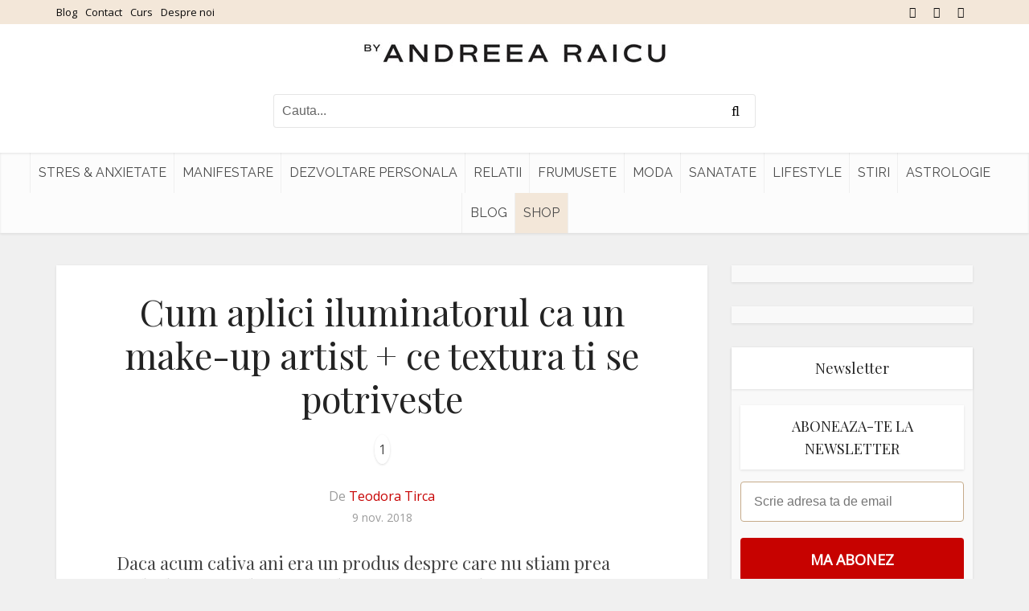

--- FILE ---
content_type: text/html; charset=UTF-8
request_url: https://www.andreearaicu.ro/frumusete/cum-aplici-iluminatorul-ca-un-make-up-artist-ce-textura-ti-se-potriveste/
body_size: 19886
content:
<!DOCTYPE html> <!--[if IE 8]><html class="ie8"><![endif]--> <!--[if IE 9]><html class="ie9"><![endif]--> <!--[if gt IE 8]><!--><html lang="ro-RO"> <!--<![endif]--><head><meta http-equiv="Content-Type" content="text/html; charset=UTF-8" /><meta name="viewport" content="user-scalable=yes, width=device-width, initial-scale=1.0, maximum-scale=2, minimum-scale=1"><meta name="theme-color" content="#3a3a3a"><meta name="author" content="Andreea Raicu"><meta name="google-site-verification" content="egBYatBIiVAvHp_-dikEh5vUTz0H4NlCDTiqZ3UMPBM" /><link rel="dns-prefetch" href="https://app.omniconvert.com" /> <script type="text/javascript">window._mktz=window._mktz||[];</script> <script src="https://cdn.omniconvert.com/js/v4577c4.js"></script> <meta name='robots' content='index, follow, max-image-preview:large, max-snippet:-1, max-video-preview:-1' /><style>img:is([sizes="auto" i], [sizes^="auto," i]) { contain-intrinsic-size: 3000px 1500px }</style><link media="all" href="https://www.andreearaicu.ro/wp-content/cache/autoptimize/css/autoptimize_280de30e0f466ac9bb9473dfeecd06f3.css" rel="stylesheet"><link media="screen" href="https://www.andreearaicu.ro/wp-content/cache/autoptimize/css/autoptimize_4ea76b4add988abcd60b804eedf51278.css" rel="stylesheet"><title>Cum aplici iluminatorul ca un make-up artist + ce textura ti se potriveste - Andreea Raicu</title><meta name="description" content="Daca acum cativa ani era un produs despre care nu stiam prea multe lucruri si de care credeam ca ne putem lipsi, astazi iluminatorul a devenit o adevarata revelatie." /><link rel="canonical" href="https://www.andreearaicu.ro/frumusete/cum-aplici-iluminatorul-ca-un-make-up-artist-ce-textura-ti-se-potriveste/" /><meta property="og:locale" content="ro_RO" /><meta property="og:type" content="article" /><meta property="og:title" content="Cum aplici iluminatorul ca un make-up artist + ce textura ti se potriveste - Andreea Raicu" /><meta property="og:description" content="Daca acum cativa ani era un produs despre care nu stiam prea multe lucruri si de care credeam ca ne putem lipsi, astazi iluminatorul a devenit o adevarata revelatie." /><meta property="og:url" content="https://www.andreearaicu.ro/frumusete/cum-aplici-iluminatorul-ca-un-make-up-artist-ce-textura-ti-se-potriveste/" /><meta property="og:site_name" content="Andreea Raicu" /><meta property="article:publisher" content="https://www.facebook.com/AndreeaRaicu.ro/" /><meta property="article:published_time" content="2018-11-09T05:02:11+00:00" /><meta property="og:image" content="https://www.andreearaicu.ro/wp-content/uploads/2018/11/37221416_2159870330899670_5938268413909532672_n-e1541671584527.jpg" /><meta property="og:image:width" content="1074" /><meta property="og:image:height" content="801" /><meta property="og:image:type" content="image/jpeg" /><meta name="author" content="Teodora Tirca" /><meta name="twitter:card" content="summary_large_image" /> <script type="application/ld+json" class="yoast-schema-graph">{"@context":"https://schema.org","@graph":[{"@type":"Article","@id":"https://www.andreearaicu.ro/frumusete/cum-aplici-iluminatorul-ca-un-make-up-artist-ce-textura-ti-se-potriveste/#article","isPartOf":{"@id":"https://www.andreearaicu.ro/frumusete/cum-aplici-iluminatorul-ca-un-make-up-artist-ce-textura-ti-se-potriveste/"},"author":{"name":"Teodora Tirca","@id":"https://www.andreearaicu.ro/#/schema/person/30d732f39979f50281e8b93dd370affe"},"headline":"Cum aplici iluminatorul ca un make-up artist + ce textura ti se potriveste","datePublished":"2018-11-09T05:02:11+00:00","mainEntityOfPage":{"@id":"https://www.andreearaicu.ro/frumusete/cum-aplici-iluminatorul-ca-un-make-up-artist-ce-textura-ti-se-potriveste/"},"wordCount":711,"commentCount":0,"publisher":{"@id":"https://www.andreearaicu.ro/#organization"},"image":{"@id":"https://www.andreearaicu.ro/frumusete/cum-aplici-iluminatorul-ca-un-make-up-artist-ce-textura-ti-se-potriveste/#primaryimage"},"thumbnailUrl":"https://www.andreearaicu.ro/wp-content/uploads/2018/11/37221416_2159870330899670_5938268413909532672_n-e1541671584527.jpg","keywords":["ce iluminator ti se potriveste","cum aplici iluminatorul","iluminat crema","iluminator","iluminator lichid","iluminator pudra","machiaj de ocazie"],"articleSection":["Frumusete"],"inLanguage":"ro-RO","potentialAction":[{"@type":"CommentAction","name":"Comment","target":["https://www.andreearaicu.ro/frumusete/cum-aplici-iluminatorul-ca-un-make-up-artist-ce-textura-ti-se-potriveste/#respond"]}]},{"@type":"WebPage","@id":"https://www.andreearaicu.ro/frumusete/cum-aplici-iluminatorul-ca-un-make-up-artist-ce-textura-ti-se-potriveste/","url":"https://www.andreearaicu.ro/frumusete/cum-aplici-iluminatorul-ca-un-make-up-artist-ce-textura-ti-se-potriveste/","name":"Cum aplici iluminatorul ca un make-up artist + ce textura ti se potriveste - Andreea Raicu","isPartOf":{"@id":"https://www.andreearaicu.ro/#website"},"primaryImageOfPage":{"@id":"https://www.andreearaicu.ro/frumusete/cum-aplici-iluminatorul-ca-un-make-up-artist-ce-textura-ti-se-potriveste/#primaryimage"},"image":{"@id":"https://www.andreearaicu.ro/frumusete/cum-aplici-iluminatorul-ca-un-make-up-artist-ce-textura-ti-se-potriveste/#primaryimage"},"thumbnailUrl":"https://www.andreearaicu.ro/wp-content/uploads/2018/11/37221416_2159870330899670_5938268413909532672_n-e1541671584527.jpg","datePublished":"2018-11-09T05:02:11+00:00","description":"Daca acum cativa ani era un produs despre care nu stiam prea multe lucruri si de care credeam ca ne putem lipsi, astazi iluminatorul a devenit o adevarata revelatie.","breadcrumb":{"@id":"https://www.andreearaicu.ro/frumusete/cum-aplici-iluminatorul-ca-un-make-up-artist-ce-textura-ti-se-potriveste/#breadcrumb"},"inLanguage":"ro-RO","potentialAction":[{"@type":"ReadAction","target":["https://www.andreearaicu.ro/frumusete/cum-aplici-iluminatorul-ca-un-make-up-artist-ce-textura-ti-se-potriveste/"]}]},{"@type":"ImageObject","inLanguage":"ro-RO","@id":"https://www.andreearaicu.ro/frumusete/cum-aplici-iluminatorul-ca-un-make-up-artist-ce-textura-ti-se-potriveste/#primaryimage","url":"https://www.andreearaicu.ro/wp-content/uploads/2018/11/37221416_2159870330899670_5938268413909532672_n-e1541671584527.jpg","contentUrl":"https://www.andreearaicu.ro/wp-content/uploads/2018/11/37221416_2159870330899670_5938268413909532672_n-e1541671584527.jpg","width":1074,"height":801},{"@type":"BreadcrumbList","@id":"https://www.andreearaicu.ro/frumusete/cum-aplici-iluminatorul-ca-un-make-up-artist-ce-textura-ti-se-potriveste/#breadcrumb","itemListElement":[{"@type":"ListItem","position":1,"name":"Prima pagină","item":"https://www.andreearaicu.ro/"},{"@type":"ListItem","position":2,"name":"Cum aplici iluminatorul ca un make-up artist + ce textura ti se potriveste"}]},{"@type":"WebSite","@id":"https://www.andreearaicu.ro/#website","url":"https://www.andreearaicu.ro/","name":"Andreea Raicu","description":"Tu in echilibru cu tine","publisher":{"@id":"https://www.andreearaicu.ro/#organization"},"potentialAction":[{"@type":"SearchAction","target":{"@type":"EntryPoint","urlTemplate":"https://www.andreearaicu.ro/?s={search_term_string}"},"query-input":{"@type":"PropertyValueSpecification","valueRequired":true,"valueName":"search_term_string"}}],"inLanguage":"ro-RO"},{"@type":"Organization","@id":"https://www.andreearaicu.ro/#organization","name":"Sediu & Showroom by Andreea Raicu","url":"https://www.andreearaicu.ro/","logo":{"@type":"ImageObject","inLanguage":"ro-RO","@id":"https://www.andreearaicu.ro/#/schema/logo/image/","url":"https://www.andreearaicu.ro/wp-content/uploads/2023/04/logo_byandreearaicu-1.jpg","contentUrl":"https://www.andreearaicu.ro/wp-content/uploads/2023/04/logo_byandreearaicu-1.jpg","width":696,"height":696,"caption":"Sediu & Showroom by Andreea Raicu"},"image":{"@id":"https://www.andreearaicu.ro/#/schema/logo/image/"},"sameAs":["https://www.facebook.com/AndreeaRaicu.ro/","https://www.instagram.com/andreearaicu.ro/"]},{"@type":"Person","@id":"https://www.andreearaicu.ro/#/schema/person/30d732f39979f50281e8b93dd370affe","name":"Teodora Tirca","image":{"@type":"ImageObject","inLanguage":"ro-RO","@id":"https://www.andreearaicu.ro/#/schema/person/image/","url":"https://secure.gravatar.com/avatar/b6e0d01d99c92ab585cb0f6c474b26e1?s=96&d=mm&r=g","contentUrl":"https://secure.gravatar.com/avatar/b6e0d01d99c92ab585cb0f6c474b26e1?s=96&d=mm&r=g","caption":"Teodora Tirca"},"url":"https://www.andreearaicu.ro/author/teodora-tirca/"}]}</script>  <script type='application/javascript' id='pys-version-script'>console.log('PixelYourSite PRO version 10.1.2.1');</script> <link rel='dns-prefetch' href='//fonts.googleapis.com' /><link rel="alternate" type="application/rss+xml" title="Andreea Raicu &raquo; Flux" href="https://www.andreearaicu.ro/feed/" /><link rel="alternate" type="application/rss+xml" title="Andreea Raicu &raquo; Flux comentarii" href="https://www.andreearaicu.ro/comments/feed/" /><link rel="alternate" type="application/rss+xml" title="Flux comentarii Andreea Raicu &raquo; Cum aplici iluminatorul ca un make-up artist + ce textura ti se potriveste" href="https://www.andreearaicu.ro/frumusete/cum-aplici-iluminatorul-ca-un-make-up-artist-ce-textura-ti-se-potriveste/feed/" /><style id='classic-theme-styles-inline-css' type='text/css'>/*! This file is auto-generated */
.wp-block-button__link{color:#fff;background-color:#32373c;border-radius:9999px;box-shadow:none;text-decoration:none;padding:calc(.667em + 2px) calc(1.333em + 2px);font-size:1.125em}.wp-block-file__button{background:#32373c;color:#fff;text-decoration:none}</style><style id='global-styles-inline-css' type='text/css'>:root{--wp--preset--aspect-ratio--square: 1;--wp--preset--aspect-ratio--4-3: 4/3;--wp--preset--aspect-ratio--3-4: 3/4;--wp--preset--aspect-ratio--3-2: 3/2;--wp--preset--aspect-ratio--2-3: 2/3;--wp--preset--aspect-ratio--16-9: 16/9;--wp--preset--aspect-ratio--9-16: 9/16;--wp--preset--color--black: #000000;--wp--preset--color--cyan-bluish-gray: #abb8c3;--wp--preset--color--white: #ffffff;--wp--preset--color--pale-pink: #f78da7;--wp--preset--color--vivid-red: #cf2e2e;--wp--preset--color--luminous-vivid-orange: #ff6900;--wp--preset--color--luminous-vivid-amber: #fcb900;--wp--preset--color--light-green-cyan: #7bdcb5;--wp--preset--color--vivid-green-cyan: #00d084;--wp--preset--color--pale-cyan-blue: #8ed1fc;--wp--preset--color--vivid-cyan-blue: #0693e3;--wp--preset--color--vivid-purple: #9b51e0;--wp--preset--color--vce-acc: #c70000;--wp--preset--color--vce-meta: #9b9b9b;--wp--preset--color--vce-txt: #444444;--wp--preset--color--vce-bg: #ffffff;--wp--preset--color--vce-cat-0: ;--wp--preset--gradient--vivid-cyan-blue-to-vivid-purple: linear-gradient(135deg,rgba(6,147,227,1) 0%,rgb(155,81,224) 100%);--wp--preset--gradient--light-green-cyan-to-vivid-green-cyan: linear-gradient(135deg,rgb(122,220,180) 0%,rgb(0,208,130) 100%);--wp--preset--gradient--luminous-vivid-amber-to-luminous-vivid-orange: linear-gradient(135deg,rgba(252,185,0,1) 0%,rgba(255,105,0,1) 100%);--wp--preset--gradient--luminous-vivid-orange-to-vivid-red: linear-gradient(135deg,rgba(255,105,0,1) 0%,rgb(207,46,46) 100%);--wp--preset--gradient--very-light-gray-to-cyan-bluish-gray: linear-gradient(135deg,rgb(238,238,238) 0%,rgb(169,184,195) 100%);--wp--preset--gradient--cool-to-warm-spectrum: linear-gradient(135deg,rgb(74,234,220) 0%,rgb(151,120,209) 20%,rgb(207,42,186) 40%,rgb(238,44,130) 60%,rgb(251,105,98) 80%,rgb(254,248,76) 100%);--wp--preset--gradient--blush-light-purple: linear-gradient(135deg,rgb(255,206,236) 0%,rgb(152,150,240) 100%);--wp--preset--gradient--blush-bordeaux: linear-gradient(135deg,rgb(254,205,165) 0%,rgb(254,45,45) 50%,rgb(107,0,62) 100%);--wp--preset--gradient--luminous-dusk: linear-gradient(135deg,rgb(255,203,112) 0%,rgb(199,81,192) 50%,rgb(65,88,208) 100%);--wp--preset--gradient--pale-ocean: linear-gradient(135deg,rgb(255,245,203) 0%,rgb(182,227,212) 50%,rgb(51,167,181) 100%);--wp--preset--gradient--electric-grass: linear-gradient(135deg,rgb(202,248,128) 0%,rgb(113,206,126) 100%);--wp--preset--gradient--midnight: linear-gradient(135deg,rgb(2,3,129) 0%,rgb(40,116,252) 100%);--wp--preset--font-size--small: 13px;--wp--preset--font-size--medium: 20px;--wp--preset--font-size--large: 21px;--wp--preset--font-size--x-large: 42px;--wp--preset--font-size--normal: 16px;--wp--preset--font-size--huge: 28px;--wp--preset--spacing--20: 0.44rem;--wp--preset--spacing--30: 0.67rem;--wp--preset--spacing--40: 1rem;--wp--preset--spacing--50: 1.5rem;--wp--preset--spacing--60: 2.25rem;--wp--preset--spacing--70: 3.38rem;--wp--preset--spacing--80: 5.06rem;--wp--preset--shadow--natural: 6px 6px 9px rgba(0, 0, 0, 0.2);--wp--preset--shadow--deep: 12px 12px 50px rgba(0, 0, 0, 0.4);--wp--preset--shadow--sharp: 6px 6px 0px rgba(0, 0, 0, 0.2);--wp--preset--shadow--outlined: 6px 6px 0px -3px rgba(255, 255, 255, 1), 6px 6px rgba(0, 0, 0, 1);--wp--preset--shadow--crisp: 6px 6px 0px rgba(0, 0, 0, 1);}:where(.is-layout-flex){gap: 0.5em;}:where(.is-layout-grid){gap: 0.5em;}body .is-layout-flex{display: flex;}.is-layout-flex{flex-wrap: wrap;align-items: center;}.is-layout-flex > :is(*, div){margin: 0;}body .is-layout-grid{display: grid;}.is-layout-grid > :is(*, div){margin: 0;}:where(.wp-block-columns.is-layout-flex){gap: 2em;}:where(.wp-block-columns.is-layout-grid){gap: 2em;}:where(.wp-block-post-template.is-layout-flex){gap: 1.25em;}:where(.wp-block-post-template.is-layout-grid){gap: 1.25em;}.has-black-color{color: var(--wp--preset--color--black) !important;}.has-cyan-bluish-gray-color{color: var(--wp--preset--color--cyan-bluish-gray) !important;}.has-white-color{color: var(--wp--preset--color--white) !important;}.has-pale-pink-color{color: var(--wp--preset--color--pale-pink) !important;}.has-vivid-red-color{color: var(--wp--preset--color--vivid-red) !important;}.has-luminous-vivid-orange-color{color: var(--wp--preset--color--luminous-vivid-orange) !important;}.has-luminous-vivid-amber-color{color: var(--wp--preset--color--luminous-vivid-amber) !important;}.has-light-green-cyan-color{color: var(--wp--preset--color--light-green-cyan) !important;}.has-vivid-green-cyan-color{color: var(--wp--preset--color--vivid-green-cyan) !important;}.has-pale-cyan-blue-color{color: var(--wp--preset--color--pale-cyan-blue) !important;}.has-vivid-cyan-blue-color{color: var(--wp--preset--color--vivid-cyan-blue) !important;}.has-vivid-purple-color{color: var(--wp--preset--color--vivid-purple) !important;}.has-black-background-color{background-color: var(--wp--preset--color--black) !important;}.has-cyan-bluish-gray-background-color{background-color: var(--wp--preset--color--cyan-bluish-gray) !important;}.has-white-background-color{background-color: var(--wp--preset--color--white) !important;}.has-pale-pink-background-color{background-color: var(--wp--preset--color--pale-pink) !important;}.has-vivid-red-background-color{background-color: var(--wp--preset--color--vivid-red) !important;}.has-luminous-vivid-orange-background-color{background-color: var(--wp--preset--color--luminous-vivid-orange) !important;}.has-luminous-vivid-amber-background-color{background-color: var(--wp--preset--color--luminous-vivid-amber) !important;}.has-light-green-cyan-background-color{background-color: var(--wp--preset--color--light-green-cyan) !important;}.has-vivid-green-cyan-background-color{background-color: var(--wp--preset--color--vivid-green-cyan) !important;}.has-pale-cyan-blue-background-color{background-color: var(--wp--preset--color--pale-cyan-blue) !important;}.has-vivid-cyan-blue-background-color{background-color: var(--wp--preset--color--vivid-cyan-blue) !important;}.has-vivid-purple-background-color{background-color: var(--wp--preset--color--vivid-purple) !important;}.has-black-border-color{border-color: var(--wp--preset--color--black) !important;}.has-cyan-bluish-gray-border-color{border-color: var(--wp--preset--color--cyan-bluish-gray) !important;}.has-white-border-color{border-color: var(--wp--preset--color--white) !important;}.has-pale-pink-border-color{border-color: var(--wp--preset--color--pale-pink) !important;}.has-vivid-red-border-color{border-color: var(--wp--preset--color--vivid-red) !important;}.has-luminous-vivid-orange-border-color{border-color: var(--wp--preset--color--luminous-vivid-orange) !important;}.has-luminous-vivid-amber-border-color{border-color: var(--wp--preset--color--luminous-vivid-amber) !important;}.has-light-green-cyan-border-color{border-color: var(--wp--preset--color--light-green-cyan) !important;}.has-vivid-green-cyan-border-color{border-color: var(--wp--preset--color--vivid-green-cyan) !important;}.has-pale-cyan-blue-border-color{border-color: var(--wp--preset--color--pale-cyan-blue) !important;}.has-vivid-cyan-blue-border-color{border-color: var(--wp--preset--color--vivid-cyan-blue) !important;}.has-vivid-purple-border-color{border-color: var(--wp--preset--color--vivid-purple) !important;}.has-vivid-cyan-blue-to-vivid-purple-gradient-background{background: var(--wp--preset--gradient--vivid-cyan-blue-to-vivid-purple) !important;}.has-light-green-cyan-to-vivid-green-cyan-gradient-background{background: var(--wp--preset--gradient--light-green-cyan-to-vivid-green-cyan) !important;}.has-luminous-vivid-amber-to-luminous-vivid-orange-gradient-background{background: var(--wp--preset--gradient--luminous-vivid-amber-to-luminous-vivid-orange) !important;}.has-luminous-vivid-orange-to-vivid-red-gradient-background{background: var(--wp--preset--gradient--luminous-vivid-orange-to-vivid-red) !important;}.has-very-light-gray-to-cyan-bluish-gray-gradient-background{background: var(--wp--preset--gradient--very-light-gray-to-cyan-bluish-gray) !important;}.has-cool-to-warm-spectrum-gradient-background{background: var(--wp--preset--gradient--cool-to-warm-spectrum) !important;}.has-blush-light-purple-gradient-background{background: var(--wp--preset--gradient--blush-light-purple) !important;}.has-blush-bordeaux-gradient-background{background: var(--wp--preset--gradient--blush-bordeaux) !important;}.has-luminous-dusk-gradient-background{background: var(--wp--preset--gradient--luminous-dusk) !important;}.has-pale-ocean-gradient-background{background: var(--wp--preset--gradient--pale-ocean) !important;}.has-electric-grass-gradient-background{background: var(--wp--preset--gradient--electric-grass) !important;}.has-midnight-gradient-background{background: var(--wp--preset--gradient--midnight) !important;}.has-small-font-size{font-size: var(--wp--preset--font-size--small) !important;}.has-medium-font-size{font-size: var(--wp--preset--font-size--medium) !important;}.has-large-font-size{font-size: var(--wp--preset--font-size--large) !important;}.has-x-large-font-size{font-size: var(--wp--preset--font-size--x-large) !important;}
:where(.wp-block-post-template.is-layout-flex){gap: 1.25em;}:where(.wp-block-post-template.is-layout-grid){gap: 1.25em;}
:where(.wp-block-columns.is-layout-flex){gap: 2em;}:where(.wp-block-columns.is-layout-grid){gap: 2em;}
:root :where(.wp-block-pullquote){font-size: 1.5em;line-height: 1.6;}</style><link rel='stylesheet' id='vce-fonts-css' href='https://fonts.googleapis.com/css2?family=Open%20Sans:wght@400&#038;family=Playfair%20Display:wght@400&#038;family=Raleway:wght@400' type='text/css' media='all' /><style id='vce-style-inline-css' type='text/css'>body, button, input, select, textarea {font-size: 1.6rem;}.vce-single .entry-headline p{font-size: 2.2rem;}.main-navigation a{font-size: 1.6rem;}.sidebar .widget-title{font-size: 1.8rem;}.sidebar .widget, .vce-lay-c .entry-content, .vce-lay-h .entry-content {font-size: 1.4rem;}.vce-featured-link-article{font-size: 5.2rem;}.vce-featured-grid-big.vce-featured-grid .vce-featured-link-article{font-size: 3.4rem;}.vce-featured-grid .vce-featured-link-article{font-size: 2.2rem;}h1 { font-size: 4.5rem; }h2 { font-size: 4.0rem; }h3 { font-size: 3.5rem; }h4 { font-size: 2.5rem; }h5 { font-size: 2.0rem; }h6 { font-size: 1.8rem; }.comment-reply-title, .main-box-title{font-size: 2.2rem;}h1.entry-title{font-size: 4.5rem;}.vce-lay-a .entry-title a{font-size: 3.4rem;}.vce-lay-b .entry-title{font-size: 2.4rem;}.vce-lay-c .entry-title, .vce-sid-none .vce-lay-c .entry-title{font-size: 2.2rem;}.vce-lay-d .entry-title{font-size: 1.5rem;}.vce-lay-e .entry-title{font-size: 1.4rem;}.vce-lay-f .entry-title{font-size: 1.4rem;}.vce-lay-g .entry-title a, .vce-lay-g .entry-title a:hover{font-size: 3.0rem;}.vce-lay-h .entry-title{font-size: 2.4rem;}.entry-meta div,.entry-meta div a,.vce-lay-g .meta-item,.vce-lay-c .meta-item{font-size: 1.4rem;}.vce-lay-d .meta-category a,.vce-lay-d .entry-meta div,.vce-lay-d .entry-meta div a,.vce-lay-e .entry-meta div,.vce-lay-e .entry-meta div a,.vce-lay-e .fn,.vce-lay-e .meta-item{font-size: 1.3rem;}body {background-color:#f0f0f0;}body,.mks_author_widget h3,.site-description,.meta-category a,textarea {font-family: 'Open Sans';font-weight: 400;}h1,h2,h3,h4,h5,h6,blockquote,.vce-post-link,.site-title,.site-title a,.main-box-title,.comment-reply-title,.entry-title a,.vce-single .entry-headline p,.vce-prev-next-link,.author-title,.mks_pullquote,.widget_rss ul li .rsswidget,#bbpress-forums .bbp-forum-title,#bbpress-forums .bbp-topic-permalink {font-family: 'Playfair Display';font-weight: 400;}.main-navigation a,.sidr a{font-family: 'Raleway';font-weight: 400;}.vce-single .entry-content,.vce-single .entry-headline,.vce-single .entry-footer,.vce-share-bar {width: 660px;}.vce-lay-a .lay-a-content{width: 660px;max-width: 660px;}.vce-page .entry-content,.vce-page .entry-title-page {width: 760px;}.vce-sid-none .vce-single .entry-content,.vce-sid-none .vce-single .entry-headline,.vce-sid-none .vce-single .entry-footer {width: 1090px;}.vce-sid-none .vce-page .entry-content,.vce-sid-none .vce-page .entry-title-page,.error404 .entry-content {width: 1090px;max-width: 1090px;}body, button, input, select, textarea{color: #444444;}h1,h2,h3,h4,h5,h6,.entry-title a,.prev-next-nav a,#bbpress-forums .bbp-forum-title, #bbpress-forums .bbp-topic-permalink,.woocommerce ul.products li.product .price .amount{color: #232323;}a,.entry-title a:hover,.vce-prev-next-link:hover,.vce-author-links a:hover,.required,.error404 h4,.prev-next-nav a:hover,#bbpress-forums .bbp-forum-title:hover, #bbpress-forums .bbp-topic-permalink:hover,.woocommerce ul.products li.product h3:hover,.woocommerce ul.products li.product h3:hover mark,.main-box-title a:hover{color: #c70000;}.vce-square,.vce-main-content .mejs-controls .mejs-time-rail .mejs-time-current,button,input[type="button"],input[type="reset"],input[type="submit"],.vce-button,.pagination-wapper a,#vce-pagination .next.page-numbers,#vce-pagination .prev.page-numbers,#vce-pagination .page-numbers,#vce-pagination .page-numbers.current,.vce-link-pages a,#vce-pagination a,.vce-load-more a,.vce-slider-pagination .owl-nav > div,.vce-mega-menu-posts-wrap .owl-nav > div,.comment-reply-link:hover,.vce-featured-section a,.vce-lay-g .vce-featured-info .meta-category a,.vce-404-menu a,.vce-post.sticky .meta-image:before,#vce-pagination .page-numbers:hover,#bbpress-forums .bbp-pagination .current,#bbpress-forums .bbp-pagination a:hover,.woocommerce #respond input#submit,.woocommerce a.button,.woocommerce button.button,.woocommerce input.button,.woocommerce ul.products li.product .added_to_cart,.woocommerce #respond input#submit:hover,.woocommerce a.button:hover,.woocommerce button.button:hover,.woocommerce input.button:hover,.woocommerce ul.products li.product .added_to_cart:hover,.woocommerce #respond input#submit.alt,.woocommerce a.button.alt,.woocommerce button.button.alt,.woocommerce input.button.alt,.woocommerce #respond input#submit.alt:hover, .woocommerce a.button.alt:hover, .woocommerce button.button.alt:hover, .woocommerce input.button.alt:hover,.woocommerce span.onsale,.woocommerce .widget_price_filter .ui-slider .ui-slider-range,.woocommerce .widget_price_filter .ui-slider .ui-slider-handle,.comments-holder .navigation .page-numbers.current,.vce-lay-a .vce-read-more:hover,.vce-lay-c .vce-read-more:hover,body div.wpforms-container-full .wpforms-form input[type=submit], body div.wpforms-container-full .wpforms-form button[type=submit], body div.wpforms-container-full .wpforms-form .wpforms-page-button,body div.wpforms-container-full .wpforms-form input[type=submit]:hover, body div.wpforms-container-full .wpforms-form button[type=submit]:hover, body div.wpforms-container-full .wpforms-form .wpforms-page-button:hover,.wp-block-search__button {background-color: #c70000;}#vce-pagination .page-numbers,.comments-holder .navigation .page-numbers{background: transparent;color: #c70000;border: 1px solid #c70000;}.comments-holder .navigation .page-numbers:hover{background: #c70000;border: 1px solid #c70000;}.bbp-pagination-links a{background: transparent;color: #c70000;border: 1px solid #c70000 !important;}#vce-pagination .page-numbers.current,.bbp-pagination-links span.current,.comments-holder .navigation .page-numbers.current{border: 1px solid #c70000;}.widget_categories .cat-item:before,.widget_categories .cat-item .count{background: #c70000;}.comment-reply-link,.vce-lay-a .vce-read-more,.vce-lay-c .vce-read-more{border: 1px solid #c70000;}.entry-meta div,.entry-meta-count,.entry-meta div a,.comment-metadata a,.meta-category span,.meta-author-wrapped,.wp-caption .wp-caption-text,.widget_rss .rss-date,.sidebar cite,.site-footer cite,.sidebar .vce-post-list .entry-meta div,.sidebar .vce-post-list .entry-meta div a,.sidebar .vce-post-list .fn,.sidebar .vce-post-list .fn a,.site-footer .vce-post-list .entry-meta div,.site-footer .vce-post-list .entry-meta div a,.site-footer .vce-post-list .fn,.site-footer .vce-post-list .fn a,#bbpress-forums .bbp-topic-started-by,#bbpress-forums .bbp-topic-started-in,#bbpress-forums .bbp-forum-info .bbp-forum-content,#bbpress-forums p.bbp-topic-meta,span.bbp-admin-links a,.bbp-reply-post-date,#bbpress-forums li.bbp-header,#bbpress-forums li.bbp-footer,.woocommerce .woocommerce-result-count,.woocommerce .product_meta{color: #9b9b9b;}.main-box-title, .comment-reply-title, .main-box-head{background: #ffffff;color: #232323;}.main-box-title a{color: #232323;}.sidebar .widget .widget-title a{color: #232323;}.main-box,.comment-respond,.prev-next-nav{background: #f9f9f9;}.vce-post,ul.comment-list > li.comment,.main-box-single,.ie8 .vce-single,#disqus_thread,.vce-author-card,.vce-author-card .vce-content-outside,.mks-bredcrumbs-container,ul.comment-list > li.pingback{background: #ffffff;}.mks_tabs.horizontal .mks_tab_nav_item.active{border-bottom: 1px solid #ffffff;}.mks_tabs.horizontal .mks_tab_item,.mks_tabs.vertical .mks_tab_nav_item.active,.mks_tabs.horizontal .mks_tab_nav_item.active{background: #ffffff;}.mks_tabs.vertical .mks_tab_nav_item.active{border-right: 1px solid #ffffff;}#vce-pagination,.vce-slider-pagination .owl-controls,.vce-content-outside,.comments-holder .navigation{background: #f3f3f3;}.sidebar .widget-title{background: #ffffff;color: #232323;}.sidebar .widget{background: #f9f9f9;}.sidebar .widget,.sidebar .widget li a,.sidebar .mks_author_widget h3 a,.sidebar .mks_author_widget h3,.sidebar .vce-search-form .vce-search-input,.sidebar .vce-search-form .vce-search-input:focus{color: #444444;}.sidebar .widget li a:hover,.sidebar .widget a,.widget_nav_menu li.menu-item-has-children:hover:after,.widget_pages li.page_item_has_children:hover:after{color: #c70000;}.sidebar .tagcloud a {border: 1px solid #c70000;}.sidebar .mks_author_link,.sidebar .tagcloud a:hover,.sidebar .mks_themeforest_widget .more,.sidebar button,.sidebar input[type="button"],.sidebar input[type="reset"],.sidebar input[type="submit"],.sidebar .vce-button,.sidebar .bbp_widget_login .button{background-color: #c70000;}.sidebar .mks_author_widget .mks_autor_link_wrap,.sidebar .mks_themeforest_widget .mks_read_more,.widget .meks-instagram-follow-link {background: #f3f3f3;}.sidebar #wp-calendar caption,.sidebar .recentcomments,.sidebar .post-date,.sidebar #wp-calendar tbody{color: rgba(68,68,68,0.7);}.site-footer{background: ;}.site-footer .widget-title{color: ;}.site-footer,.site-footer .widget,.site-footer .widget li a,.site-footer .mks_author_widget h3 a,.site-footer .mks_author_widget h3,.site-footer .vce-search-form .vce-search-input,.site-footer .vce-search-form .vce-search-input:focus{color: ;}.site-footer .widget li a:hover,.site-footer .widget a,.site-info a{color: ;}.site-footer .tagcloud a {border: 1px solid ;}.site-footer .mks_author_link,.site-footer .mks_themeforest_widget .more,.site-footer button,.site-footer input[type="button"],.site-footer input[type="reset"],.site-footer input[type="submit"],.site-footer .vce-button,.site-footer .tagcloud a:hover{background-color: ;}.site-footer #wp-calendar caption,.site-footer .recentcomments,.site-footer .post-date,.site-footer #wp-calendar tbody,.site-footer .site-info{color: rgb(0,0,0);}.top-header,.top-nav-menu li .sub-menu{background: #f3e7d9;}.top-header,.top-header a{color: #0a0a0a;}.top-header .vce-search-form .vce-search-input,.top-header .vce-search-input:focus,.top-header .vce-search-submit{color: #0a0a0a;}.top-header .vce-search-form .vce-search-input::-webkit-input-placeholder { color: #0a0a0a;}.top-header .vce-search-form .vce-search-input:-moz-placeholder { color: #0a0a0a;}.top-header .vce-search-form .vce-search-input::-moz-placeholder { color: #0a0a0a;}.top-header .vce-search-form .vce-search-input:-ms-input-placeholder { color: #0a0a0a;}.header-1-wrapper{height: 160px;padding-top: 20px;}.header-2-wrapper,.header-3-wrapper{height: 160px;}.header-2-wrapper .site-branding,.header-3-wrapper .site-branding{top: 20px;left: 0px;}.site-title a, .site-title a:hover{color: #232323;}.site-description{color: #aaaaaa;}.main-header{background-color: #ffffff;}.header-bottom-wrapper{background: #fcfcfc;}.vce-header-ads{margin: 35px 0;}.header-3-wrapper .nav-menu > li > a{padding: 70px 15px;}.header-sticky,.sidr{background: rgba(252,252,252,0.95);}.ie8 .header-sticky{background: #ffffff;}.main-navigation a,.nav-menu .vce-mega-menu > .sub-menu > li > a,.sidr li a,.vce-menu-parent{color: #4a4a4a;}.nav-menu > li:hover > a,.nav-menu > .current_page_item > a,.nav-menu > .current-menu-item > a,.nav-menu > .current-menu-ancestor > a,.main-navigation a.vce-item-selected,.main-navigation ul ul li:hover > a,.nav-menu ul .current-menu-item a,.nav-menu ul .current_page_item a,.vce-menu-parent:hover,.sidr li a:hover,.sidr li.sidr-class-current_page_item > a,.main-navigation li.current-menu-item.fa:before,.vce-responsive-nav{color: #c70000;}#sidr-id-vce_main_navigation_menu .soc-nav-menu li a:hover {color: #0a0a0a;}.nav-menu > li:hover > a,.nav-menu > .current_page_item > a,.nav-menu > .current-menu-item > a,.nav-menu > .current-menu-ancestor > a,.main-navigation a.vce-item-selected,.main-navigation ul ul,.header-sticky .nav-menu > .current_page_item:hover > a,.header-sticky .nav-menu > .current-menu-item:hover > a,.header-sticky .nav-menu > .current-menu-ancestor:hover > a,.header-sticky .main-navigation a.vce-item-selected:hover{background-color: #ffffff;}.search-header-wrap ul {border-top: 2px solid #c70000;}.vce-cart-icon a.vce-custom-cart span,.sidr-class-vce-custom-cart .sidr-class-vce-cart-count {background: #c70000;font-family: 'Open Sans';}.vce-border-top .main-box-title{border-top: 2px solid #c70000;}.tagcloud a:hover,.sidebar .widget .mks_author_link,.sidebar .widget.mks_themeforest_widget .more,.site-footer .widget .mks_author_link,.site-footer .widget.mks_themeforest_widget .more,.vce-lay-g .entry-meta div,.vce-lay-g .fn,.vce-lay-g .fn a{color: #FFF;}.vce-featured-header .vce-featured-header-background{opacity: 0.5}.vce-featured-grid .vce-featured-header-background,.vce-post-big .vce-post-img:after,.vce-post-slider .vce-post-img:after{opacity: 0.5}.vce-featured-grid .owl-item:hover .vce-grid-text .vce-featured-header-background,.vce-post-big li:hover .vce-post-img:after,.vce-post-slider li:hover .vce-post-img:after {opacity: 0.8}.vce-featured-grid.vce-featured-grid-big .vce-featured-header-background,.vce-post-big .vce-post-img:after,.vce-post-slider .vce-post-img:after{opacity: 0.5}.vce-featured-grid.vce-featured-grid-big .owl-item:hover .vce-grid-text .vce-featured-header-background,.vce-post-big li:hover .vce-post-img:after,.vce-post-slider li:hover .vce-post-img:after {opacity: 0.8}#back-top {background: #323232}.sidr input[type=text]{background: rgba(74,74,74,0.1);color: rgba(74,74,74,0.5);}.is-style-solid-color{background-color: #c70000;color: #ffffff;}.wp-block-image figcaption{color: #9b9b9b;}.wp-block-cover .wp-block-cover-image-text, .wp-block-cover .wp-block-cover-text, .wp-block-cover h2, .wp-block-cover-image .wp-block-cover-image-text, .wp-block-cover-image .wp-block-cover-text, .wp-block-cover-image h2,p.has-drop-cap:not(:focus)::first-letter,p.wp-block-subhead{font-family: 'Playfair Display';font-weight: 400;}.wp-block-cover .wp-block-cover-image-text, .wp-block-cover .wp-block-cover-text, .wp-block-cover h2, .wp-block-cover-image .wp-block-cover-image-text, .wp-block-cover-image .wp-block-cover-text, .wp-block-cover-image h2{font-size: 2.5rem;}p.wp-block-subhead{font-size: 2.2rem;}.wp-block-button__link{background: #c70000}.wp-block-search .wp-block-search__button{color: #ffffff}.meta-image:hover a img,.vce-lay-h .img-wrap:hover .meta-image > img,.img-wrp:hover img,.vce-gallery-big:hover img,.vce-gallery .gallery-item:hover img,.wp-block-gallery .blocks-gallery-item:hover img,.vce_posts_widget .vce-post-big li:hover img,.vce-featured-grid .owl-item:hover img,.vce-post-img:hover img,.mega-menu-img:hover img{-webkit-transform: scale(1.1);-moz-transform: scale(1.1);-o-transform: scale(1.1);-ms-transform: scale(1.1);transform: scale(1.1);}.has-small-font-size{ font-size: 1.2rem;}.has-large-font-size{ font-size: 1.9rem;}.has-huge-font-size{ font-size: 2.3rem;}@media(min-width: 671px){.has-small-font-size{ font-size: 1.3rem;}.has-normal-font-size{ font-size: 1.6rem;}.has-large-font-size{ font-size: 2.1rem;}.has-huge-font-size{ font-size: 2.8rem;}}.has-vce-acc-background-color{ background-color: #c70000;}.has-vce-acc-color{ color: #c70000;}.has-vce-meta-background-color{ background-color: #9b9b9b;}.has-vce-meta-color{ color: #9b9b9b;}.has-vce-txt-background-color{ background-color: #444444;}.has-vce-txt-color{ color: #444444;}.has-vce-bg-background-color{ background-color: #ffffff;}.has-vce-bg-color{ color: #ffffff;}.has-vce-cat-0-background-color{ background-color: ;}.has-vce-cat-0-color{ color: ;}.nav-menu li a{text-transform: uppercase;}</style><link rel='stylesheet' id='a3a3_lazy_load-css' href='//www.andreearaicu.ro/wp-content/uploads/sass/a3_lazy_load.min.css?ver=1684930668' type='text/css' media='all' /><link rel='stylesheet' id='jwm-frontend-css' href='https://www.andreearaicu.ro/wp-content/themes/voice-child/assets/frontend.min.css?ver=1.4.9' type='text/css' media='all' /> <script type="text/javascript" src="https://www.andreearaicu.ro/wp-includes/js/jquery/jquery.min.js?ver=3.7.1" id="jquery-core-js"></script> <script type="text/javascript" src="https://www.andreearaicu.ro/wp-includes/js/jquery/jquery-migrate.min.js?ver=3.4.1" id="jquery-migrate-js"></script> <script type="text/javascript" src="https://www.andreearaicu.ro/wp-content/cache/autoptimize/js/autoptimize_single_5ef14f7964f99991ef55b831cc552b91.js?ver=6.7.2" id="bibi40k_custom-js"></script> <script type="text/javascript" src="https://www.andreearaicu.ro/wp-content/plugins/pixelyoursite-pro/dist/scripts/js.cookie-2.1.3.min.js?ver=2.1.3" id="js-cookie-pys-js"></script> <script type="text/javascript" src="https://www.andreearaicu.ro/wp-content/plugins/pixelyoursite-pro/dist/scripts/jquery.bind-first-0.2.3.min.js?ver=6.7.2" id="jquery-bind-first-js"></script> <script type="text/javascript" src="https://www.andreearaicu.ro/wp-content/plugins/pixelyoursite-pro/dist/scripts/vimeo.min.js?ver=6.7.2" id="vimeo-js"></script> <script type="text/javascript" id="pys-js-extra">var pysOptions = {"staticEvents":[],"dynamicEvents":{"automatic_event_internal_link":{"ga":{"delay":0,"type":"dyn","name":"InternalClick","trackingIds":["G-94RDRNSWTK"],"params":{"page_title":"Cum aplici iluminatorul ca un make-up artist + ce textura ti se potriveste","post_type":"post","post_id":13707,"plugin":"PixelYourSite","event_url":"www.andreearaicu.ro\/frumusete\/cum-aplici-iluminatorul-ca-un-make-up-artist-ce-textura-ti-se-potriveste\/","user_role":"guest"},"e_id":"automatic_event_internal_link","ids":[],"hasTimeWindow":false,"timeWindow":0,"eventID":"","woo_order":"","edd_order":""}},"automatic_event_outbound_link":{"ga":{"delay":0,"type":"dyn","name":"OutboundClick","trackingIds":["G-94RDRNSWTK"],"params":{"page_title":"Cum aplici iluminatorul ca un make-up artist + ce textura ti se potriveste","post_type":"post","post_id":13707,"plugin":"PixelYourSite","event_url":"www.andreearaicu.ro\/frumusete\/cum-aplici-iluminatorul-ca-un-make-up-artist-ce-textura-ti-se-potriveste\/","user_role":"guest"},"e_id":"automatic_event_outbound_link","ids":[],"hasTimeWindow":false,"timeWindow":0,"eventID":"","woo_order":"","edd_order":""}},"automatic_event_video":{"ga":{"delay":0,"type":"dyn","name":"WatchVideo","youtube_disabled":false,"trackingIds":["G-94RDRNSWTK"],"params":{"page_title":"Cum aplici iluminatorul ca un make-up artist + ce textura ti se potriveste","post_type":"post","post_id":13707,"plugin":"PixelYourSite","event_url":"www.andreearaicu.ro\/frumusete\/cum-aplici-iluminatorul-ca-un-make-up-artist-ce-textura-ti-se-potriveste\/","user_role":"guest"},"e_id":"automatic_event_video","ids":[],"hasTimeWindow":false,"timeWindow":0,"eventID":"","woo_order":"","edd_order":""}},"automatic_event_comment":{"ga":{"delay":0,"type":"dyn","name":"Comment","trackingIds":["G-94RDRNSWTK"],"params":{"page_title":"Cum aplici iluminatorul ca un make-up artist + ce textura ti se potriveste","post_type":"post","post_id":13707,"plugin":"PixelYourSite","event_url":"www.andreearaicu.ro\/frumusete\/cum-aplici-iluminatorul-ca-un-make-up-artist-ce-textura-ti-se-potriveste\/","user_role":"guest"},"e_id":"automatic_event_comment","ids":[],"hasTimeWindow":false,"timeWindow":0,"eventID":"","woo_order":"","edd_order":""}},"automatic_event_scroll":{"ga":{"delay":0,"type":"dyn","name":"PageScroll","scroll_percent":30,"trackingIds":["G-94RDRNSWTK"],"params":{"page_title":"Cum aplici iluminatorul ca un make-up artist + ce textura ti se potriveste","post_type":"post","post_id":13707,"plugin":"PixelYourSite","event_url":"www.andreearaicu.ro\/frumusete\/cum-aplici-iluminatorul-ca-un-make-up-artist-ce-textura-ti-se-potriveste\/","user_role":"guest"},"e_id":"automatic_event_scroll","ids":[],"hasTimeWindow":false,"timeWindow":0,"eventID":"","woo_order":"","edd_order":""}},"automatic_event_time_on_page":{"ga":{"delay":0,"type":"dyn","name":"TimeOnPage","time_on_page":30,"trackingIds":["G-94RDRNSWTK"],"params":{"page_title":"Cum aplici iluminatorul ca un make-up artist + ce textura ti se potriveste","post_type":"post","post_id":13707,"plugin":"PixelYourSite","event_url":"www.andreearaicu.ro\/frumusete\/cum-aplici-iluminatorul-ca-un-make-up-artist-ce-textura-ti-se-potriveste\/","user_role":"guest"},"e_id":"automatic_event_time_on_page","ids":[],"hasTimeWindow":false,"timeWindow":0,"eventID":"","woo_order":"","edd_order":""}}},"triggerEvents":[],"triggerEventTypes":[],"ga":{"trackingIds":["G-94RDRNSWTK"],"retargetingLogic":"ecomm","crossDomainEnabled":false,"crossDomainAcceptIncoming":false,"crossDomainDomains":[],"wooVariableAsSimple":true,"isDebugEnabled":[false],"disableAdvertisingFeatures":false,"disableAdvertisingPersonalization":false},"debug":"","siteUrl":"https:\/\/www.andreearaicu.ro","ajaxUrl":"https:\/\/www.andreearaicu.ro\/wp-admin\/admin-ajax.php","ajax_event":"b201599be2","trackUTMs":"1","trackTrafficSource":"1","user_id":"0","enable_lading_page_param":"1","cookie_duration":"7","enable_event_day_param":"1","enable_event_month_param":"1","enable_event_time_param":"1","enable_remove_target_url_param":"1","enable_remove_download_url_param":"1","visit_data_model":"first_visit","last_visit_duration":"60","enable_auto_save_advance_matching":"1","advance_matching_fn_names":["","first_name","first-name","first name","name"],"advance_matching_ln_names":["","last_name","last-name","last name"],"advance_matching_tel_names":["","phone","tel"],"enable_success_send_form":"","enable_automatic_events":"1","enable_event_video":"1","ajaxForServerEvent":"1","send_external_id":"1","external_id_expire":"180","google_consent_mode":"1","gdpr":{"ajax_enabled":true,"all_disabled_by_api":false,"facebook_disabled_by_api":false,"tiktok_disabled_by_api":false,"analytics_disabled_by_api":false,"google_ads_disabled_by_api":false,"pinterest_disabled_by_api":false,"bing_disabled_by_api":false,"externalID_disabled_by_api":false,"facebook_prior_consent_enabled":true,"tiktok_prior_consent_enabled":true,"analytics_prior_consent_enabled":true,"google_ads_prior_consent_enabled":true,"pinterest_prior_consent_enabled":true,"bing_prior_consent_enabled":true,"cookiebot_integration_enabled":false,"cookiebot_facebook_consent_category":"marketing","cookiebot_tiktok_consent_category":"marketing","cookiebot_analytics_consent_category":"statistics","cookiebot_google_ads_consent_category":"marketing","cookiebot_pinterest_consent_category":"marketing","cookiebot_bing_consent_category":"marketing","cookie_notice_integration_enabled":false,"cookie_law_info_integration_enabled":false,"real_cookie_banner_integration_enabled":false,"consent_magic_integration_enabled":false,"analytics_storage":{"enabled":true,"value":"granted","filter":false},"ad_storage":{"enabled":true,"value":"granted","filter":false},"ad_user_data":{"enabled":true,"value":"granted","filter":false},"ad_personalization":{"enabled":true,"value":"granted","filter":false}},"cookie":{"disabled_all_cookie":false,"disabled_start_session_cookie":false,"disabled_advanced_form_data_cookie":false,"disabled_landing_page_cookie":false,"disabled_first_visit_cookie":false,"disabled_trafficsource_cookie":false,"disabled_utmTerms_cookie":false,"disabled_utmId_cookie":false},"tracking_analytics":{"TrafficSource":"direct","TrafficLanding":"https:\/\/www.andreearaicu.ro\/frumusete\/cum-aplici-iluminatorul-ca-un-make-up-artist-ce-textura-ti-se-potriveste\/","TrafficUtms":[],"TrafficUtmsId":[]},"automatic":{"enable_youtube":true,"enable_vimeo":true,"enable_video":true},"woo":{"enabled":false},"edd":{"enabled":false}};</script> <script type="text/javascript" src="https://www.andreearaicu.ro/wp-content/cache/autoptimize/js/autoptimize_single_110ddab01f0b5d71f158b94a6fda7add.js?ver=10.1.2.1" id="pys-js"></script> <link rel="https://api.w.org/" href="https://www.andreearaicu.ro/wp-json/" /><link rel="alternate" title="JSON" type="application/json" href="https://www.andreearaicu.ro/wp-json/wp/v2/posts/13707" /><link rel="EditURI" type="application/rsd+xml" title="RSD" href="https://www.andreearaicu.ro/xmlrpc.php?rsd" /><link rel='shortlink' href='https://www.andreearaicu.ro/?p=13707' /><link rel="alternate" title="oEmbed (JSON)" type="application/json+oembed" href="https://www.andreearaicu.ro/wp-json/oembed/1.0/embed?url=https%3A%2F%2Fwww.andreearaicu.ro%2Ffrumusete%2Fcum-aplici-iluminatorul-ca-un-make-up-artist-ce-textura-ti-se-potriveste%2F" /><link rel="alternate" title="oEmbed (XML)" type="text/xml+oembed" href="https://www.andreearaicu.ro/wp-json/oembed/1.0/embed?url=https%3A%2F%2Fwww.andreearaicu.ro%2Ffrumusete%2Fcum-aplici-iluminatorul-ca-un-make-up-artist-ce-textura-ti-se-potriveste%2F&#038;format=xml" /><meta name="generator" content="Redux 4.5.10" /><meta name="onesignal" content="wordpress-plugin"/> <script>window.OneSignalDeferred = window.OneSignalDeferred || [];

      OneSignalDeferred.push(function(OneSignal) {
        var oneSignal_options = {};
        window._oneSignalInitOptions = oneSignal_options;

        oneSignal_options['serviceWorkerParam'] = { scope: '/' };
oneSignal_options['serviceWorkerPath'] = 'OneSignalSDKWorker.js.php';

        OneSignal.Notifications.setDefaultUrl("https://www.andreearaicu.ro");

        oneSignal_options['wordpress'] = true;
oneSignal_options['appId'] = '29b167c1-f512-416e-b854-cc26ec4e6b2f';
oneSignal_options['allowLocalhostAsSecureOrigin'] = true;
oneSignal_options['welcomeNotification'] = { };
oneSignal_options['welcomeNotification']['title'] = "";
oneSignal_options['welcomeNotification']['message'] = "Multumim ca te-ai abonat";
oneSignal_options['path'] = "https://www.andreearaicu.ro/wp-content/plugins/onesignal-free-web-push-notifications/sdk_files/";
oneSignal_options['safari_web_id'] = "web.onesignal.auto.235723f6-f2ef-49f2-bb5e-e966332d4e54";
oneSignal_options['persistNotification'] = false;
oneSignal_options['promptOptions'] = { };
oneSignal_options['notifyButton'] = { };
oneSignal_options['notifyButton']['enable'] = true;
oneSignal_options['notifyButton']['position'] = 'bottom-right';
oneSignal_options['notifyButton']['theme'] = 'inverse';
oneSignal_options['notifyButton']['size'] = 'medium';
oneSignal_options['notifyButton']['showCredit'] = true;
oneSignal_options['notifyButton']['text'] = {};
oneSignal_options['notifyButton']['text']['tip.state.unsubscribed'] = 'Te-ai dezabonat';
oneSignal_options['notifyButton']['text']['tip.state.subscribed'] = 'Te-ai abonat';
oneSignal_options['notifyButton']['text']['tip.state.blocked'] = 'Ai blocat notificarile';
oneSignal_options['notifyButton']['text']['message.action.subscribed'] = 'Multumim ca te-ai inscris';
oneSignal_options['notifyButton']['text']['message.action.resubscribed'] = 'Te-ai abonat';
oneSignal_options['notifyButton']['text']['message.action.unsubscribed'] = 'Nu vei mai primi notificari';
oneSignal_options['notifyButton']['text']['dialog.main.button.subscribe'] = 'Aboneaza-te';
oneSignal_options['notifyButton']['text']['dialog.main.button.unsubscribe'] = 'Dezaboneaza-te';
oneSignal_options['notifyButton']['text']['dialog.blocked.title'] = 'Deblocheaza notificarile';
oneSignal_options['notifyButton']['text']['dialog.blocked.message'] = 'Urmeaza pasii';
oneSignal_options['notifyButton']['colors'] = {};
oneSignal_options['notifyButton']['offset'] = {};
              OneSignal.init(window._oneSignalInitOptions);
                    });

      function documentInitOneSignal() {
        var oneSignal_elements = document.getElementsByClassName("OneSignal-prompt");

        var oneSignalLinkClickHandler = function(event) { OneSignal.Notifications.requestPermission(); event.preventDefault(); };        for(var i = 0; i < oneSignal_elements.length; i++)
          oneSignal_elements[i].addEventListener('click', oneSignalLinkClickHandler, false);
      }

      if (document.readyState === 'complete') {
           documentInitOneSignal();
      }
      else {
           window.addEventListener("load", function(event){
               documentInitOneSignal();
          });
      }</script>  <script>!function(f,b,e,v,n,t,s)
{if(f.fbq)return;n=f.fbq=function(){n.callMethod?
n.callMethod.apply(n,arguments):n.queue.push(arguments)};
if(!f._fbq)f._fbq=n;n.push=n;n.loaded=!0;n.version='2.0';
n.queue=[];t=b.createElement(e);t.async=!0;
t.src=v;s=b.getElementsByTagName(e)[0];
s.parentNode.insertBefore(t,s)}(window,document,'script',
'https://connect.facebook.net/en_US/fbevents.js');
 fbq('init', '1735023199886577');
fbq('track', 'PageView');</script> <noscript> <img height="1" width="1"
src="https://www.facebook.com/tr?id=1735023199886577&ev=PageView
&noscript=1"/> </noscript>  <script>(function(h,o,t,j,a,r){
        h.hj=h.hj||function(){(h.hj.q=h.hj.q||[]).push(arguments)};
        h._hjSettings={hjid:1035206,hjsv:6};
        a=o.getElementsByTagName('head')[0];
        r=o.createElement('script');r.async=1;
        r.src=t+h._hjSettings.hjid+j+h._hjSettings.hjsv;
        a.appendChild(r);
    })(window,document,'https://static.hotjar.com/c/hotjar-','.js?sv=');</script>  <script async='async' src='https://www.googletagservices.com/tag/js/gpt.js'></script> <script>var googletag = googletag || {};
          googletag.cmd = googletag.cmd || [];</script> <script>googletag.cmd.push(function() {
                googletag.defineSlot('/21770946743/_andreea_raicu_desktop/300x250_aside_3', [[300, 600], [300, 250]], 'div-gpt-ad-1550661430213-0').addService(googletag.pubads());
                googletag.pubads().enableSingleRequest();
                googletag.pubads().collapseEmptyDivs();
                googletag.enableServices();
              });</script>    <script type="text/javascript" src="https://scdn.cxense.com/cx.js"></script> <script type="text/javascript">window.cX = window.cX || {}; cX.callQueue = cX.callQueue || [];
cX.callQueue.push(['setSiteId', '1143034307821947049']);
cX.callQueue.push(['sendPageViewEvent']);
cX.callQueue.push(['sync','adform']);
cX.callQueue.push(['sync','smart']);
var cx_seg = cX.getUserSegmentIds({persistedQueryId:'80b7d5f69cd75bd34d1133d09201f99b5a6af5f6'}).toString();
window.cxDmpSegments = cx_seg;</script> <script type="text/javascript">(function(d,s,e,t){e=d.createElement(s);e.type='text/java'+s;e.async='async';
e.src='http'+('https:'===location.protocol?'s://s':'://')+'cdn.cxense.com/cx.js';
t=d.getElementsByTagName(s)[0];t.parentNode.insertBefore(e,t);})(document,'script');</script> <meta name="cXenseParse:pageclass" content="article"/><meta name="cXenseParse:url" content="https://www.andreearaicu.ro/frumusete/cum-aplici-iluminatorul-ca-un-make-up-artist-ce-textura-ti-se-potriveste/"/></head><body class="post-template-default single single-post postid-13707 single-format-standard wp-embed-responsive vce-sid-right voice-v_3_0_3 voice-child disable-post-ads">  <script>var ad = document.createElement('div');
ad.id = 'AdSense';
ad.className = 'AdSense';
ad.style.display = 'block';
ad.style.position = 'absolute';
ad.style.top = '-1px';
ad.style.height = '1px';
document.body.appendChild(ad);</script>  <script type="text/javascript">//-->//><!--
var pp_gemius_identifier = 'ctg1lAN9_bjyDmsjaZvCacQ678aKIwL6HzwXRTbQsAL.S7';
var gemius_use_cmp  =  true;
// lines below shouldn't be edited
function gemius_pending(i) { window[i] = window[i] || function() {var x = window[i+'_pdata'] = window[i+'_pdata'] || []; x[x.length]=arguments;};};gemius_pending('gemius_hit'); gemius_pending('gemius_event'); gemius_pending('pp_gemius_hit'); gemius_pending('pp_gemius_event');(function(d,t) {try {var gt=d.createElement(t),s=d.getElementsByTagName(t)[0],l='http'+((location.protocol=='https:')?'s':''); gt.setAttribute('async','async');gt.setAttribute('defer','defer'); gt.src=l+'://garo.hit.gemius.pl/xgemius.js'; s.parentNode.insertBefore(gt,s);} catch (e) {}})(document,'script');
//--><!</script> <div id="vce-main"><header id="header" class="main-header z-20"><div class="top-header"><div class="container"><div class="vce-wrap-left"><ul id="vce_top_navigation_menu" class="top-nav-menu"><li id="menu-item-89" class="menu-item menu-item-type-taxonomy menu-item-object-category menu-item-89 vce-cat-1"><a href="https://www.andreearaicu.ro/blog/">Blog</a></li><li id="menu-item-133" class="menu-item menu-item-type-post_type menu-item-object-page menu-item-133"><a href="https://www.andreearaicu.ro/contact/">Contact</a></li><li id="menu-item-3470" class="menu-item menu-item-type-post_type menu-item-object-page menu-item-3470"><a href="https://www.andreearaicu.ro/mindfulness-cu-andreea-raicu/">Curs</a></li><li id="menu-item-3485" class="menu-item menu-item-type-post_type menu-item-object-page menu-item-3485"><a href="https://www.andreearaicu.ro/despre-noi/">Despre noi</a></li></ul></div><div class="vce-wrap-right"><div class="menu-social-container"><ul id="vce_social_menu" class="soc-nav-menu"><li id="menu-item-21" class="menu-item menu-item-type-custom menu-item-object-custom menu-item-21"><a target="_blank" href="https://www.facebook.com/AndreeaRaicu.ro/"><span class="vce-social-name">Facebook</span></a></li><li id="menu-item-22" class="menu-item menu-item-type-custom menu-item-object-custom menu-item-22"><a target="_blank" href="https://www.instagram.com/araicu/"><span class="vce-social-name">Instagram</span></a></li><li id="menu-item-23" class="menu-item menu-item-type-custom menu-item-object-custom menu-item-23"><a target="_blank" href="https://www.youtube.com/channel/UCv3UQ5zL37K6Lck0GP7AGSA"><span class="vce-social-name">Youtube</span></a></li></ul></div></div><div class="vce-wrap-center"><form class="vce-search-form" action="https://www.andreearaicu.ro/" method="get"> <input name="s" class="vce-search-input" size="20" type="text" value="Cauta..." onfocus="(this.value == 'Cauta...') && (this.value = '')" onblur="(this.value == '') && (this.value = 'Cauta...')" placeholder="Cauta..." /> <button type="submit" class="vce-search-submit"><i class="fa fa-search"></i></button></form></div></div></div><div class="header-1-wrapper header-main-area
 px-3
 flex
 items-center
 justify-between
 lg:flex-col"><div class="self-center z-20"> <a class="vce-responsive-nav" href="#sidr-main"><i class="fa fa-bars text-black"></i></a></div><div> <span class="site-title"> <a href="https://www.andreearaicu.ro/" title="Andreea Raicu" class="has-logo"><img style="vertical-align: revert;" width="377" height="30" src="https://www.andreearaicu.ro/wp-content/uploads/2022/07/logo_byandreearaicu-1.jpeg" alt="Andreea Raicu"/></a> </span></div><div class="header_search w-full hidden lg:block"><form role="search" method="get" id="searchform" action="https://www.andreearaicu.ro/"
 style="text-align:center; position:relative; margin:auto;"><div> <input name="s" class="vce-search-input" size="20" type="text" value="Cauta..." onfocus="(this.value == 'Cauta...') &amp;&amp; (this.value = '')" onblur="(this.value == '') &amp;&amp; (this.value = 'Cauta...')" placeholder="Cauta..."> <button type="submit" class="vce-search-submit" aria-label="Cauta" title="Cauta"><i class="fa fa-search"></i></button></div></form></div><div class="self-center space-x-4 lg:invisible"> <a href="https://shop.andreearaicu.ro/" target="_blank"
 style="color:#000;font-size: 32px;line-height: 26px;"> <i class="fa fa-shopping-cart" aria-hidden="true"></i></a> <button type="button"
 class="	bg-transparent
 hover:bg-none
 outline-none
 min-w-0
 text-black text-[32px]
 leading-[26px]
 p-0
 inline-block"
 data-bs-toggle="modal" data-bs-target="#searchModal"> <i class="fa fa-search"></i> </button></div></div><div class="header-bottom-wrapper"><div class="container"><nav id="site-navigation" class="main-navigation" role="navigation"><ul id="vce_main_navigation_menu" class="nav-menu"><li id="menu-item-141996" class="menu-item menu-item-type-taxonomy menu-item-object-category menu-item-141996 vce-cat-40653"><a href="https://www.andreearaicu.ro/stres-si-anxietate/">Stres &amp; Anxietate</a><li id="menu-item-134330" class="menu-item menu-item-type-taxonomy menu-item-object-category menu-item-134330 vce-cat-39086"><a href="https://www.andreearaicu.ro/manifestare/">MANIFESTARE</a><li id="menu-item-112167" class="menu-item menu-item-type-taxonomy menu-item-object-category menu-item-112167 vce-cat-2"><a href="https://www.andreearaicu.ro/dezvoltare-personala/">Dezvoltare personala</a><li id="menu-item-107053" class="menu-item menu-item-type-taxonomy menu-item-object-category menu-item-107053 vce-cat-33527"><a href="https://www.andreearaicu.ro/relatii/">Relatii</a><li id="menu-item-7" class="menu-item menu-item-type-taxonomy menu-item-object-category current-post-ancestor current-menu-parent current-post-parent menu-item-7 vce-cat-3"><a href="https://www.andreearaicu.ro/frumusete/">Frumusete</a><li id="menu-item-6865" class="menu-item menu-item-type-taxonomy menu-item-object-category menu-item-6865 vce-cat-2272"><a href="https://www.andreearaicu.ro/moda/">Moda</a><li id="menu-item-8" class="menu-item menu-item-type-taxonomy menu-item-object-category menu-item-8 vce-cat-4"><a href="https://www.andreearaicu.ro/sanatate/">Sanatate</a><li id="menu-item-2786" class="menu-item menu-item-type-taxonomy menu-item-object-category menu-item-2786 vce-cat-945"><a href="https://www.andreearaicu.ro/lifestyle/">Lifestyle</a><li id="menu-item-45261" class="menu-item menu-item-type-taxonomy menu-item-object-category menu-item-45261 vce-cat-16430"><a href="https://www.andreearaicu.ro/stiri/">Stiri</a><li id="menu-item-107055" class="menu-item menu-item-type-taxonomy menu-item-object-category menu-item-107055 vce-cat-33528"><a href="https://www.andreearaicu.ro/astrologie/">Astrologie</a><li id="menu-item-12" class="menu-item menu-item-type-taxonomy menu-item-object-category menu-item-12 vce-cat-1"><a href="https://www.andreearaicu.ro/blog/">Blog</a><li id="menu-item-13669" class="menu-item menu-item-type-custom menu-item-object-custom menu-item-13669"><a target="_blank" href="https://shop.andreearaicu.ro/?utm_source=category">Shop</a></ul></nav></div></div></header><div id="searchModal" tabindex="-1" aria-labelledby="searchModalLabel" aria-hidden="true"
 class="modal fade fixed top-0 left-0 hidden w-full h-full outline-none overflow-x-hidden overflow-y-auto"><div class="modal-dialog relative w-auto pointer-events-none top top-1/4 z-50"><div class="modal-content border-none shadow-lg relative flex flex-col w-full pointer-events-auto bg-white bg-clip-padding rounded-md outline-none text-current"><div class="modal-header flex flex-shrink-0 items-center justify-between p-4 border-b border-gray-200 rounded-t-md"> <button type="button"
 class="	btn-close
 box-content
 w-4 h-4
 text-xl
 text-black text-[32px]
 bg-transparent border-none rounded-none
 hover:bg-none focus:shadow-none focus:outline-none hover:no-underline
 min-w-0"
 data-bs-dismiss="modal" aria-label="Close"> </button></div><div class="modal-body relative p-4"><div class="main-box"><div class="main-box-inside"><form class="vce-search-form flex" action="https://andreearaicu.ro/" method="get"> <input name="s" class="vce-search-inputl" style="width:100%;" size="20" type="text" value="Cauta..." onfocus="(this.value == 'Cauta...') &amp;&amp; (this.value = '')" onblur="(this.value == '') &amp;&amp; (this.value = 'Cauta...')" placeholder="Cauta..."> <button type="submit" class="vce-search-submit"><i class="fa fa-search"></i></button></form></div></div></div></div></div></div><div id="main-wrapper"><div id="content" class="container site-content vce-sid-right"><div style="background: #f9f9f9;float:left;width:100%;margin-bottom:10px;"></div><div id="primary" class="vce-main-content"><main id="main" class="main-box main-box-single"><article id="post-13707" class="vce-single post-13707 post type-post status-publish format-standard has-post-thumbnail hentry category-frumusete tag-ce-iluminator-ti-se-potriveste tag-cum-aplici-iluminatorul tag-iluminat-crema tag-iluminator tag-iluminator-lichid tag-iluminator-pudra tag-machiaj-de-ocazie" itemscope itemtype="http://schema.org/Article"><header class="entry-header"><h1 class="entry-title" itemprop="name">Cum aplici iluminatorul ca un make-up artist + ce textura ti se potriveste</h1><div class="entry-meta"></div></header><meta itemprop="image" content="https://www.andreearaicu.ro/wp-content/uploads/2018/11/37221416_2159870330899670_5938268413909532672_n-e1541671584527.jpg"></meta><div class="meta-image"> <img width="810" height="604" src="//www.andreearaicu.ro/wp-content/plugins/a3-lazy-load/assets/images/lazy_placeholder.gif" data-lazy-type="image" data-src="https://www.andreearaicu.ro/wp-content/uploads/2018/11/37221416_2159870330899670_5938268413909532672_n-e1541671584527-810x604.jpg" class="lazy lazy-hidden attachment-vce-lay-a size-vce-lay-a wp-post-image" alt="" decoding="async" fetchpriority="high" srcset="" data-srcset="https://www.andreearaicu.ro/wp-content/uploads/2018/11/37221416_2159870330899670_5938268413909532672_n-e1541671584527-810x604.jpg 810w, https://www.andreearaicu.ro/wp-content/uploads/2018/11/37221416_2159870330899670_5938268413909532672_n-e1541671584527-300x224.jpg 300w, https://www.andreearaicu.ro/wp-content/uploads/2018/11/37221416_2159870330899670_5938268413909532672_n-e1541671584527-768x573.jpg 768w, https://www.andreearaicu.ro/wp-content/uploads/2018/11/37221416_2159870330899670_5938268413909532672_n-e1541671584527-1024x764.jpg 1024w, https://www.andreearaicu.ro/wp-content/uploads/2018/11/37221416_2159870330899670_5938268413909532672_n-e1541671584527.jpg 1074w" sizes="(max-width: 810px) 100vw, 810px" /><noscript><img width="810" height="604" src="https://www.andreearaicu.ro/wp-content/uploads/2018/11/37221416_2159870330899670_5938268413909532672_n-e1541671584527-810x604.jpg" class="attachment-vce-lay-a size-vce-lay-a wp-post-image" alt="" decoding="async" fetchpriority="high" srcset="https://www.andreearaicu.ro/wp-content/uploads/2018/11/37221416_2159870330899670_5938268413909532672_n-e1541671584527-810x604.jpg 810w, https://www.andreearaicu.ro/wp-content/uploads/2018/11/37221416_2159870330899670_5938268413909532672_n-e1541671584527-300x224.jpg 300w, https://www.andreearaicu.ro/wp-content/uploads/2018/11/37221416_2159870330899670_5938268413909532672_n-e1541671584527-768x573.jpg 768w, https://www.andreearaicu.ro/wp-content/uploads/2018/11/37221416_2159870330899670_5938268413909532672_n-e1541671584527-1024x764.jpg 1024w, https://www.andreearaicu.ro/wp-content/uploads/2018/11/37221416_2159870330899670_5938268413909532672_n-e1541671584527.jpg 1074w" sizes="(max-width: 810px) 100vw, 810px" /></noscript></div><div class="meta-author"><div class="meta-author-img"> <img width="150" height="150" src="//www.andreearaicu.ro/wp-content/plugins/a3-lazy-load/assets/images/lazy_placeholder.gif" data-lazy-type="image" data-src="https://www.andreearaicu.ro/wp-content/uploads/2018/09/41453189_345085316038703_940665704559282583_n-1-150x150.jpg" class="lazy lazy-hidden attachment-thumbnail size-thumbnail" alt="" decoding="async" srcset="" data-srcset="https://www.andreearaicu.ro/wp-content/uploads/2018/09/41453189_345085316038703_940665704559282583_n-1-150x150.jpg 150w, https://www.andreearaicu.ro/wp-content/uploads/2018/09/41453189_345085316038703_940665704559282583_n-1-300x300.jpg 300w, https://www.andreearaicu.ro/wp-content/uploads/2018/09/41453189_345085316038703_940665704559282583_n-1-768x768.jpg 768w, https://www.andreearaicu.ro/wp-content/uploads/2018/09/41453189_345085316038703_940665704559282583_n-1-60x60.jpg 60w, https://www.andreearaicu.ro/wp-content/uploads/2018/09/41453189_345085316038703_940665704559282583_n-1-810x810.jpg 810w, https://www.andreearaicu.ro/wp-content/uploads/2018/09/41453189_345085316038703_940665704559282583_n-1.jpg 925w" sizes="(max-width: 150px) 100vw, 150px" /><noscript><img width="150" height="150" src="https://www.andreearaicu.ro/wp-content/uploads/2018/09/41453189_345085316038703_940665704559282583_n-1-150x150.jpg" class="attachment-thumbnail size-thumbnail" alt="" decoding="async" srcset="https://www.andreearaicu.ro/wp-content/uploads/2018/09/41453189_345085316038703_940665704559282583_n-1-150x150.jpg 150w, https://www.andreearaicu.ro/wp-content/uploads/2018/09/41453189_345085316038703_940665704559282583_n-1-300x300.jpg 300w, https://www.andreearaicu.ro/wp-content/uploads/2018/09/41453189_345085316038703_940665704559282583_n-1-768x768.jpg 768w, https://www.andreearaicu.ro/wp-content/uploads/2018/09/41453189_345085316038703_940665704559282583_n-1-60x60.jpg 60w, https://www.andreearaicu.ro/wp-content/uploads/2018/09/41453189_345085316038703_940665704559282583_n-1-810x810.jpg 810w, https://www.andreearaicu.ro/wp-content/uploads/2018/09/41453189_345085316038703_940665704559282583_n-1.jpg 925w" sizes="(max-width: 150px) 100vw, 150px" /></noscript>1</div><div class="meta-author-wrapped">De <span class="vcard author"><span class="fn"><a href="https://www.andreearaicu.ro/author/teodora-tirca/">Teodora Tirca</a><br>9 nov. 2018</span></span></div></div><div class="entry-headline"><p>Daca acum cativa ani era un produs despre care nu stiam prea multe lucruri si de care credeam ca ne putem lipsi, astazi iluminatorul a devenit o adevarata revelatie, fiind disponibil in 3 texturi atragatoare.</p></div><div class="entry-content"><p>In timp ce multe dintre <a href="https://www.andreearaicu.ro/frumusete/trenduri-de-frumusete-de-pe-podiumurile-nyfw-pe-care-le-imprumutam/">trendurile de frumusete</a> vin si pleaca, iluminarea chipului cu ajutorul iluminatorului nu se va demoda niciodata: cine nu-si doreste o stralucire diafana, o piele care parca straluceste de sanatate si fericire?</p><p>Euforia iluminatorului este molipsitoare, astfel ca uitandu-ma in fiecare zi la influenceri de beauty care il aplicau in exces (poate prea mult pentru gusturile mele), am devenit suficient de intrigata incat sa-mi cumpar o varietate de nuante si texturi, pe care le rotesc in functie de stare, ocazie si machiajul pe care il creez.</p><h5>Aplicare profesionala</h5><p>Evident ca poti gresi atunci cand <a href="https://www.andreearaicu.ro/frumusete/iluminatorul-preferat-al-vedetelor/">aplici iluminatorul</a>, fie ca aplici prea mult, in zone neinspirate sau o textura care pur si simplu nu te avantajeaza. Make-up artistii avertizeaza ca ideea nu e ca iluminatorul sa se vada: el trebuie sa confere o iluminare din interior, un look diafan natural, ca si cum pielea ta e sanatoasa si fericita, pur si simplu.</p><p>&#8222;Scopul folosirii iluminatorului este de a-ti pune in valoare trasaturile. Acesta trebuie sa reflecte lumina si sa confere dimensiune chipului&#8221;, explica Lijha Stewart, artist Make Up Forever. &#8222;Ca regula generala, acesta trebuie aplicat pe partea cea mai inalta a pometilor, pe puntea nasului, pe arcul lui Cupidon, arcade si in colturile interne ale ochilor&#8221;, explica expertul.</p><p>De asemenea, atentie la tonul pe care il alegi. Acesta trebuie sa se &#8222;piarda&#8221; in culoarea naturala a pielii tale, deci alege subtonuri galbene, &#8222;sampanie&#8221; in cazul in care culoarea pielii tale este calda-maslinie sau subtonuri de roz daca ai piele deschisa, rece.</p><p>Singurul lucru pe care trebuie sa-l mai iei in calcul este textura cea mai potrivita pentru pielea ta sau pentru efectul pe care doresti sa-l obtii. Exista 3 texturi din care poti alege: pudra, crema si lichid.</p><h5>Iluminator pudra</h5><p>Iluminatorul pudra poate fi cel mai intens dintre cele 3 texturi, mai ales daca este metalizat sau duocromatic. Insa atata timp cat particulele sunt extrem de fine, acesta se va uniformiza usor si iti va conferi o luminozitate de invidiat.</p><p>Ti se potriveste daca nu te confrunti cu ten aspru, daca pielea ta este fina, fara textura ce poate fi evidentiata prin aplicarea unui produs pudrat. De asemenea, poti apela la el atunci cand efectuezi un machiaj de seara, pentru ca iti va conferi un look mai intens.</p><p>Aplica-l cu o pensula medie, care sa-ti ofere precizie si care sa nu fie prea densa &#8211; altfel risti sa pui produsul in zone in care nu ti-l doresti sau sa aplici prea mult. Aplicarea unui spray hidratant de fixare la final va ajuta iluminatorul sa fuzioneze cu pielea ta si sa arate mai natural.</p><div id="attachment_13710" style="width: 289px" class="wp-caption aligncenter"><img decoding="async" aria-describedby="caption-attachment-13710" class="lazy lazy-hidden size-medium wp-image-13710" src="//www.andreearaicu.ro/wp-content/plugins/a3-lazy-load/assets/images/lazy_placeholder.gif" data-lazy-type="image" data-src="https://www.andreearaicu.ro/wp-content/uploads/2018/11/maybelline-master-chrome-iluminator___5-279x300.jpg" alt="" width="279" height="300" srcset="" data-srcset="https://www.andreearaicu.ro/wp-content/uploads/2018/11/maybelline-master-chrome-iluminator___5-279x300.jpg 279w, https://www.andreearaicu.ro/wp-content/uploads/2018/11/maybelline-master-chrome-iluminator___5.jpg 744w" sizes="(max-width: 279px) 100vw, 279px" /><noscript><img decoding="async" aria-describedby="caption-attachment-13710" class="size-medium wp-image-13710" src="https://www.andreearaicu.ro/wp-content/uploads/2018/11/maybelline-master-chrome-iluminator___5-279x300.jpg" alt="" width="279" height="300" srcset="https://www.andreearaicu.ro/wp-content/uploads/2018/11/maybelline-master-chrome-iluminator___5-279x300.jpg 279w, https://www.andreearaicu.ro/wp-content/uploads/2018/11/maybelline-master-chrome-iluminator___5.jpg 744w" sizes="(max-width: 279px) 100vw, 279px" /></noscript><p id="caption-attachment-13710" class="wp-caption-text">Maybelline Master Chrome Metallic Highlighter, nuanta Rose Gold, 35 lei, Notino.ro</p></div><div id="attachment_13711" style="width: 310px" class="wp-caption aligncenter"><img decoding="async" aria-describedby="caption-attachment-13711" class="lazy lazy-hidden size-medium wp-image-13711" src="//www.andreearaicu.ro/wp-content/plugins/a3-lazy-load/assets/images/lazy_placeholder.gif" data-lazy-type="image" data-src="https://www.andreearaicu.ro/wp-content/uploads/2018/11/pudra-iluminatoare-gold-pop_5821_1_1522249181-300x300.jpg" alt="" width="300" height="300" srcset="" data-srcset="https://www.andreearaicu.ro/wp-content/uploads/2018/11/pudra-iluminatoare-gold-pop_5821_1_1522249181-300x300.jpg 300w, https://www.andreearaicu.ro/wp-content/uploads/2018/11/pudra-iluminatoare-gold-pop_5821_1_1522249181-150x150.jpg 150w, https://www.andreearaicu.ro/wp-content/uploads/2018/11/pudra-iluminatoare-gold-pop_5821_1_1522249181-60x60.jpg 60w, https://www.andreearaicu.ro/wp-content/uploads/2018/11/pudra-iluminatoare-gold-pop_5821_1_1522249181.jpg 400w" sizes="(max-width: 300px) 100vw, 300px" /><noscript><img decoding="async" aria-describedby="caption-attachment-13711" class="size-medium wp-image-13711" src="https://www.andreearaicu.ro/wp-content/uploads/2018/11/pudra-iluminatoare-gold-pop_5821_1_1522249181-300x300.jpg" alt="" width="300" height="300" srcset="https://www.andreearaicu.ro/wp-content/uploads/2018/11/pudra-iluminatoare-gold-pop_5821_1_1522249181-300x300.jpg 300w, https://www.andreearaicu.ro/wp-content/uploads/2018/11/pudra-iluminatoare-gold-pop_5821_1_1522249181-150x150.jpg 150w, https://www.andreearaicu.ro/wp-content/uploads/2018/11/pudra-iluminatoare-gold-pop_5821_1_1522249181-60x60.jpg 60w, https://www.andreearaicu.ro/wp-content/uploads/2018/11/pudra-iluminatoare-gold-pop_5821_1_1522249181.jpg 400w" sizes="(max-width: 300px) 100vw, 300px" /></noscript><p id="caption-attachment-13711" class="wp-caption-text">Becca Shimmering Skin Perfector Pressed Highlighter, nuanta Gold Pop, 183 lei la Sephora</p></div><p>&nbsp;</p><h5>Iluminator cremos</h5><p>Este textura mea preferata, pentru ca se aplica usor si arata natural chiar si in miezul zilei. Ti se potriveste daca te confrunti cu piele texturata sau <a href="https://www.andreearaicu.ro/frumusete/tratament-local-impotriva-acneei/">acnee</a>, sau daca pur si simplu nu-ti place aspectul pudrat si preferi un look mai &#8222;cuminte&#8221;. Incalzeste-l pe mana si apoi aplica-l cu degetele, prin miscari de tapotare.</p><div id="attachment_13712" style="width: 310px" class="wp-caption aligncenter"><img decoding="async" aria-describedby="caption-attachment-13712" class="lazy lazy-hidden size-medium wp-image-13712" src="//www.andreearaicu.ro/wp-content/plugins/a3-lazy-load/assets/images/lazy_placeholder.gif" data-lazy-type="image" data-src="https://www.andreearaicu.ro/wp-content/uploads/2018/11/MILY0213F_1_L-300x300.jpg" alt="" width="300" height="300" srcset="" data-srcset="https://www.andreearaicu.ro/wp-content/uploads/2018/11/MILY0213F_1_L-300x300.jpg 300w, https://www.andreearaicu.ro/wp-content/uploads/2018/11/MILY0213F_1_L-150x150.jpg 150w, https://www.andreearaicu.ro/wp-content/uploads/2018/11/MILY0213F_1_L-60x60.jpg 60w, https://www.andreearaicu.ro/wp-content/uploads/2018/11/MILY0213F_1_L.jpg 500w" sizes="(max-width: 300px) 100vw, 300px" /><noscript><img decoding="async" aria-describedby="caption-attachment-13712" class="size-medium wp-image-13712" src="https://www.andreearaicu.ro/wp-content/uploads/2018/11/MILY0213F_1_L-300x300.jpg" alt="" width="300" height="300" srcset="https://www.andreearaicu.ro/wp-content/uploads/2018/11/MILY0213F_1_L-300x300.jpg 300w, https://www.andreearaicu.ro/wp-content/uploads/2018/11/MILY0213F_1_L-150x150.jpg 150w, https://www.andreearaicu.ro/wp-content/uploads/2018/11/MILY0213F_1_L-60x60.jpg 60w, https://www.andreearaicu.ro/wp-content/uploads/2018/11/MILY0213F_1_L.jpg 500w" sizes="(max-width: 300px) 100vw, 300px" /></noscript><p id="caption-attachment-13712" class="wp-caption-text">Misslyn Mermazing Glow Strobing Cream Shimmery Cream, 7,75 euro, Beautybay.com</p></div><div id="attachment_13714" style="width: 235px" class="wp-caption aligncenter"><img decoding="async" aria-describedby="caption-attachment-13714" class="lazy lazy-hidden size-medium wp-image-13714" src="//www.andreearaicu.ro/wp-content/plugins/a3-lazy-load/assets/images/lazy_placeholder.gif" data-lazy-type="image" data-src="https://www.andreearaicu.ro/wp-content/uploads/2018/11/b538020a5a8fe2aff801c3144d4f71c3-225x300.jpg" alt="" width="225" height="300" srcset="" data-srcset="https://www.andreearaicu.ro/wp-content/uploads/2018/11/b538020a5a8fe2aff801c3144d4f71c3-225x300.jpg 225w, https://www.andreearaicu.ro/wp-content/uploads/2018/11/b538020a5a8fe2aff801c3144d4f71c3.jpg 300w" sizes="(max-width: 225px) 100vw, 225px" /><noscript><img decoding="async" aria-describedby="caption-attachment-13714" class="size-medium wp-image-13714" src="https://www.andreearaicu.ro/wp-content/uploads/2018/11/b538020a5a8fe2aff801c3144d4f71c3-225x300.jpg" alt="" width="225" height="300" srcset="https://www.andreearaicu.ro/wp-content/uploads/2018/11/b538020a5a8fe2aff801c3144d4f71c3-225x300.jpg 225w, https://www.andreearaicu.ro/wp-content/uploads/2018/11/b538020a5a8fe2aff801c3144d4f71c3.jpg 300w" sizes="(max-width: 225px) 100vw, 225px" /></noscript><p id="caption-attachment-13714" class="wp-caption-text">MAC Cream Colour Base nuanta Pearl, 101 lei</p></div><p>&nbsp;</p><h5>Iluminator lichid</h5><p>Aceasta textura este cea mai recent aparuta in materie de highlighter si e o adevarata revelatie. Iluminatorul lichid este subtire si usor de aplicat, astfel ca va arata natural. Spre deosebire de cel cremos, poate fi destul de intens daca aplici mai multe straturi, dar aplicat intr-o cantitate mica va fi aproape indetectabil &#8211; ador versatilitatea lui! Poate fi aplicat cu beautyblenderul sau cu degetele. Poti folosi si o pensula, insa ai grija sa-l uniformizezi cu degetele la final. Nu aplica niciodata pudra peste un iluminator lichid &#8211; s-ar putea sa arate nenatural si sa evidentieze textura pielii.</p><div id="attachment_13715" style="width: 122px" class="wp-caption aligncenter"><img decoding="async" aria-describedby="caption-attachment-13715" class="lazy lazy-hidden size-medium wp-image-13715" src="//www.andreearaicu.ro/wp-content/plugins/a3-lazy-load/assets/images/lazy_placeholder.gif" data-lazy-type="image" data-src="https://www.andreearaicu.ro/wp-content/uploads/2018/11/maybelline-master-strobing-iluminator-lichid___5-112x300.jpg" alt="" width="112" height="300" srcset="" data-srcset="https://www.andreearaicu.ro/wp-content/uploads/2018/11/maybelline-master-strobing-iluminator-lichid___5-112x300.jpg 112w, https://www.andreearaicu.ro/wp-content/uploads/2018/11/maybelline-master-strobing-iluminator-lichid___5.jpg 299w" sizes="(max-width: 112px) 100vw, 112px" /><noscript><img decoding="async" aria-describedby="caption-attachment-13715" class="size-medium wp-image-13715" src="https://www.andreearaicu.ro/wp-content/uploads/2018/11/maybelline-master-strobing-iluminator-lichid___5-112x300.jpg" alt="" width="112" height="300" srcset="https://www.andreearaicu.ro/wp-content/uploads/2018/11/maybelline-master-strobing-iluminator-lichid___5-112x300.jpg 112w, https://www.andreearaicu.ro/wp-content/uploads/2018/11/maybelline-master-strobing-iluminator-lichid___5.jpg 299w" sizes="(max-width: 112px) 100vw, 112px" /></noscript><p id="caption-attachment-13715" class="wp-caption-text">Maybelline Master Strobing Liquid, nuanta Light, 45 lei, Notino.ro</p></div><div id="attachment_13716" style="width: 310px" class="wp-caption aligncenter"><img decoding="async" aria-describedby="caption-attachment-13716" class="lazy lazy-hidden size-medium wp-image-13716" src="//www.andreearaicu.ro/wp-content/plugins/a3-lazy-load/assets/images/lazy_placeholder.gif" data-lazy-type="image" data-src="https://www.andreearaicu.ro/wp-content/uploads/2018/11/fluid-iluminator-gold-pop-50-ml_5823_1_1518792821-300x300.jpg" alt="" width="300" height="300" srcset="" data-srcset="https://www.andreearaicu.ro/wp-content/uploads/2018/11/fluid-iluminator-gold-pop-50-ml_5823_1_1518792821-300x300.jpg 300w, https://www.andreearaicu.ro/wp-content/uploads/2018/11/fluid-iluminator-gold-pop-50-ml_5823_1_1518792821-150x150.jpg 150w, https://www.andreearaicu.ro/wp-content/uploads/2018/11/fluid-iluminator-gold-pop-50-ml_5823_1_1518792821-60x60.jpg 60w, https://www.andreearaicu.ro/wp-content/uploads/2018/11/fluid-iluminator-gold-pop-50-ml_5823_1_1518792821.jpg 400w" sizes="(max-width: 300px) 100vw, 300px" /><noscript><img decoding="async" aria-describedby="caption-attachment-13716" class="size-medium wp-image-13716" src="https://www.andreearaicu.ro/wp-content/uploads/2018/11/fluid-iluminator-gold-pop-50-ml_5823_1_1518792821-300x300.jpg" alt="" width="300" height="300" srcset="https://www.andreearaicu.ro/wp-content/uploads/2018/11/fluid-iluminator-gold-pop-50-ml_5823_1_1518792821-300x300.jpg 300w, https://www.andreearaicu.ro/wp-content/uploads/2018/11/fluid-iluminator-gold-pop-50-ml_5823_1_1518792821-150x150.jpg 150w, https://www.andreearaicu.ro/wp-content/uploads/2018/11/fluid-iluminator-gold-pop-50-ml_5823_1_1518792821-60x60.jpg 60w, https://www.andreearaicu.ro/wp-content/uploads/2018/11/fluid-iluminator-gold-pop-50-ml_5823_1_1518792821.jpg 400w" sizes="(max-width: 300px) 100vw, 300px" /></noscript><p id="caption-attachment-13716" class="wp-caption-text">Becca Shimmering Skin Perfector Liquid Highlighter, 183 lei, Sephora.ro</p></div><p>&nbsp;</p><p>Foto: Instagram &#8211; Rosie Hungtington Whiteley</p></div><div class="vce-ad vce-ad-container" style="float: left; width: 100%;display:block;text-align:center;margin:0; margin-bottom: 10px;"></div><div class="main-box vce-related-box"><h3 class="main-box-title">Citeste si</h3><div class="main-box-inside"><article class="vce-post vce-lay-d post-133188 post type-post status-publish format-standard has-post-thumbnail hentry category-frumusete tag-machiaj-de-ocazie tag-machiaj-rezistent tag-machiaje-de-craciun tag-machiaje-de-party tag-machiaje-de-revelion"><div class="meta-image"> <a href="https://www.andreearaicu.ro/frumusete/produse-rezistente-de-machiaj-pentru-look-ul-tau-de-craciun-si-revelion-glitter-si-buze-rosii/" title="5 produse rezistente de machiaj pentru look-ul tau de Craciun si Revelion: glitter si buze rosii"> <img width="145" height="100" src="//www.andreearaicu.ro/wp-content/plugins/a3-lazy-load/assets/images/lazy_placeholder.gif" data-lazy-type="image" data-src="https://www.andreearaicu.ro/wp-content/uploads/2023/12/Depositphotos_608002268_L-e1702596671491-145x100.jpg" class="lazy lazy-hidden attachment-vce-lay-d size-vce-lay-d wp-post-image" alt="" srcset="" data-srcset="https://www.andreearaicu.ro/wp-content/uploads/2023/12/Depositphotos_608002268_L-e1702596671491-145x100.jpg 145w, https://www.andreearaicu.ro/wp-content/uploads/2023/12/Depositphotos_608002268_L-e1702596671491-380x260.jpg 380w, https://www.andreearaicu.ro/wp-content/uploads/2023/12/Depositphotos_608002268_L-e1702596671491-634x433.jpg 634w" sizes="(max-width: 145px) 100vw, 145px" /><noscript><img width="145" height="100" src="https://www.andreearaicu.ro/wp-content/uploads/2023/12/Depositphotos_608002268_L-e1702596671491-145x100.jpg" class="attachment-vce-lay-d size-vce-lay-d wp-post-image" alt="" srcset="https://www.andreearaicu.ro/wp-content/uploads/2023/12/Depositphotos_608002268_L-e1702596671491-145x100.jpg 145w, https://www.andreearaicu.ro/wp-content/uploads/2023/12/Depositphotos_608002268_L-e1702596671491-380x260.jpg 380w, https://www.andreearaicu.ro/wp-content/uploads/2023/12/Depositphotos_608002268_L-e1702596671491-634x433.jpg 634w" sizes="(max-width: 145px) 100vw, 145px" /></noscript> </a></div><header class="entry-header"><h2 class="entry-title"><a href="https://www.andreearaicu.ro/frumusete/produse-rezistente-de-machiaj-pentru-look-ul-tau-de-craciun-si-revelion-glitter-si-buze-rosii/" title="5 produse rezistente de machiaj pentru look-ul tau de Craciun si Revelion: glitter si buze rosii">5 produse rezistente de machiaj pentru look-ul tau de Craciun si Revelion: glitter si buze rosii</a></h2></header></article><article class="vce-post vce-lay-d post-80473 post type-post status-publish format-standard has-post-thumbnail hentry category-frumusete tag-becca-cosmetics tag-bronzer tag-cele-mai-bune-produse-de-la-becca tag-iluminator tag-produse-de-machiaj"><div class="meta-image"> <a href="https://www.andreearaicu.ro/frumusete/brandul-becca-se-inchide-in-septembrie-2021-5-produse-in-care-merita-sa-investesti-cat-timp-mai-sunt-disponibile/" title="Brandul Becca se inchide in septembrie 2021: 5 produse in care merita sa investesti cat timp mai sunt disponibile"> <img width="145" height="100" src="//www.andreearaicu.ro/wp-content/plugins/a3-lazy-load/assets/images/lazy_placeholder.gif" data-lazy-type="image" data-src="https://www.andreearaicu.ro/wp-content/uploads/2021/04/129724102_675175253173691_414558456933196101_n-e1618316739453-145x100.jpg" class="lazy lazy-hidden attachment-vce-lay-d size-vce-lay-d wp-post-image" alt="" srcset="" data-srcset="https://www.andreearaicu.ro/wp-content/uploads/2021/04/129724102_675175253173691_414558456933196101_n-e1618316739453-145x100.jpg 145w, https://www.andreearaicu.ro/wp-content/uploads/2021/04/129724102_675175253173691_414558456933196101_n-e1618316739453-380x260.jpg 380w, https://www.andreearaicu.ro/wp-content/uploads/2021/04/129724102_675175253173691_414558456933196101_n-e1618316739453-634x433.jpg 634w" sizes="(max-width: 145px) 100vw, 145px" /><noscript><img width="145" height="100" src="https://www.andreearaicu.ro/wp-content/uploads/2021/04/129724102_675175253173691_414558456933196101_n-e1618316739453-145x100.jpg" class="attachment-vce-lay-d size-vce-lay-d wp-post-image" alt="" srcset="https://www.andreearaicu.ro/wp-content/uploads/2021/04/129724102_675175253173691_414558456933196101_n-e1618316739453-145x100.jpg 145w, https://www.andreearaicu.ro/wp-content/uploads/2021/04/129724102_675175253173691_414558456933196101_n-e1618316739453-380x260.jpg 380w, https://www.andreearaicu.ro/wp-content/uploads/2021/04/129724102_675175253173691_414558456933196101_n-e1618316739453-634x433.jpg 634w" sizes="(max-width: 145px) 100vw, 145px" /></noscript> </a></div><header class="entry-header"><h2 class="entry-title"><a href="https://www.andreearaicu.ro/frumusete/brandul-becca-se-inchide-in-septembrie-2021-5-produse-in-care-merita-sa-investesti-cat-timp-mai-sunt-disponibile/" title="Brandul Becca se inchide in septembrie 2021: 5 produse in care merita sa investesti cat timp mai sunt disponibile">Brandul Becca se inchide in septembrie 2021: 5 produse in care merita sa investesti cat timp mai sunt disponibile</a></h2></header></article><article class="vce-post vce-lay-d post-72908 post type-post status-publish format-standard has-post-thumbnail hentry category-frumusete tag-aplicarea-iluminatorului tag-iluminator tag-machiaj-pentru-ochi tag-trucuri-de-machiaj tag-trucuri-de-machiaj-pentru-ochi tag-trucuri-pentru-machiajul-ochilor"><div class="meta-image"> <a href="https://www.andreearaicu.ro/frumusete/trucul-eficient-pentru-un-machiaj-expresiv-al-ochilor-aplica-iluminator-in-aceste-doua-zone/" title="Trucul eficient pentru un machiaj expresiv al ochilor: Aplica iluminator in aceste doua zone!"> <img width="145" height="100" src="//www.andreearaicu.ro/wp-content/plugins/a3-lazy-load/assets/images/lazy_placeholder.gif" data-lazy-type="image" data-src="https://www.andreearaicu.ro/wp-content/uploads/2020/10/120734782_345320030116171_3598181291490605193_n-e1603282297314-145x100.jpg" class="lazy lazy-hidden attachment-vce-lay-d size-vce-lay-d wp-post-image" alt="" srcset="" data-srcset="https://www.andreearaicu.ro/wp-content/uploads/2020/10/120734782_345320030116171_3598181291490605193_n-e1603282297314-145x100.jpg 145w, https://www.andreearaicu.ro/wp-content/uploads/2020/10/120734782_345320030116171_3598181291490605193_n-e1603282297314-380x260.jpg 380w, https://www.andreearaicu.ro/wp-content/uploads/2020/10/120734782_345320030116171_3598181291490605193_n-e1603282297314-634x433.jpg 634w" sizes="(max-width: 145px) 100vw, 145px" /><noscript><img width="145" height="100" src="https://www.andreearaicu.ro/wp-content/uploads/2020/10/120734782_345320030116171_3598181291490605193_n-e1603282297314-145x100.jpg" class="attachment-vce-lay-d size-vce-lay-d wp-post-image" alt="" srcset="https://www.andreearaicu.ro/wp-content/uploads/2020/10/120734782_345320030116171_3598181291490605193_n-e1603282297314-145x100.jpg 145w, https://www.andreearaicu.ro/wp-content/uploads/2020/10/120734782_345320030116171_3598181291490605193_n-e1603282297314-380x260.jpg 380w, https://www.andreearaicu.ro/wp-content/uploads/2020/10/120734782_345320030116171_3598181291490605193_n-e1603282297314-634x433.jpg 634w" sizes="(max-width: 145px) 100vw, 145px" /></noscript> </a></div><header class="entry-header"><h2 class="entry-title"><a href="https://www.andreearaicu.ro/frumusete/trucul-eficient-pentru-un-machiaj-expresiv-al-ochilor-aplica-iluminator-in-aceste-doua-zone/" title="Trucul eficient pentru un machiaj expresiv al ochilor: Aplica iluminator in aceste doua zone!">Trucul eficient pentru un machiaj expresiv al ochilor: Aplica iluminator in aceste doua zone!</a></h2></header></article><article class="vce-post vce-lay-d post-65703 post type-post status-publish format-standard has-post-thumbnail hentry category-frumusete tag-cele-mai-bune-iluminatoare tag-iluminatoare-lichide tag-iluminatoare-make-up-vara tag-iluminatoare-perfecte-pentru-vara tag-iluminator-lichid"><div class="meta-image"> <a href="https://www.andreearaicu.ro/frumusete/top-iluminatoare-lichide-ideale-pentru-un-make-up-lejer-de-vara/" title="Top 5 iluminatoare lichide ideale pentru un make-up lejer, de vara"> <img width="145" height="100" src="//www.andreearaicu.ro/wp-content/plugins/a3-lazy-load/assets/images/lazy_placeholder.gif" data-lazy-type="image" data-src="https://www.andreearaicu.ro/wp-content/uploads/2020/05/97354419_569414627322656_9200235251395198682_n-e1590481677240-145x100.jpg" class="lazy lazy-hidden attachment-vce-lay-d size-vce-lay-d wp-post-image" alt="" srcset="" data-srcset="https://www.andreearaicu.ro/wp-content/uploads/2020/05/97354419_569414627322656_9200235251395198682_n-e1590481677240-145x100.jpg 145w, https://www.andreearaicu.ro/wp-content/uploads/2020/05/97354419_569414627322656_9200235251395198682_n-e1590481677240-380x260.jpg 380w, https://www.andreearaicu.ro/wp-content/uploads/2020/05/97354419_569414627322656_9200235251395198682_n-e1590481677240-634x433.jpg 634w" sizes="(max-width: 145px) 100vw, 145px" /><noscript><img width="145" height="100" src="https://www.andreearaicu.ro/wp-content/uploads/2020/05/97354419_569414627322656_9200235251395198682_n-e1590481677240-145x100.jpg" class="attachment-vce-lay-d size-vce-lay-d wp-post-image" alt="" srcset="https://www.andreearaicu.ro/wp-content/uploads/2020/05/97354419_569414627322656_9200235251395198682_n-e1590481677240-145x100.jpg 145w, https://www.andreearaicu.ro/wp-content/uploads/2020/05/97354419_569414627322656_9200235251395198682_n-e1590481677240-380x260.jpg 380w, https://www.andreearaicu.ro/wp-content/uploads/2020/05/97354419_569414627322656_9200235251395198682_n-e1590481677240-634x433.jpg 634w" sizes="(max-width: 145px) 100vw, 145px" /></noscript> </a></div><header class="entry-header"><h2 class="entry-title"><a href="https://www.andreearaicu.ro/frumusete/top-iluminatoare-lichide-ideale-pentru-un-make-up-lejer-de-vara/" title="Top 5 iluminatoare lichide ideale pentru un make-up lejer, de vara">Top 5 iluminatoare lichide ideale pentru un make-up lejer, de vara</a></h2></header></article><article class="vce-post vce-lay-d post-54493 post type-post status-publish format-standard has-post-thumbnail hentry category-frumusete tag-daniel-martin tag-machiaj-de-ocazie tag-machiaj-de-petrecere tag-machiaj-de-revelion tag-meghan-markle tag-trucuri-de-machiaj-de-la-make-up-artisti"><div class="meta-image"> <a href="https://www.andreearaicu.ro/frumusete/make-up-artistul-lui-meghan-markle-iti-spune-cum-obtii-un-machiaj-elegant-de-petrecere-cu-5-produse-cheie/" title="Make-up artistul lui Meghan Markle iti spune cum obtii un machiaj elegant de petrecere cu 5 produse"> <img width="145" height="100" src="//www.andreearaicu.ro/wp-content/plugins/a3-lazy-load/assets/images/lazy_placeholder.gif" data-lazy-type="image" data-src="https://www.andreearaicu.ro/wp-content/uploads/2019/12/GettyImages-1186165078-145x100.jpg" class="lazy lazy-hidden attachment-vce-lay-d size-vce-lay-d wp-post-image" alt="" srcset="" data-srcset="https://www.andreearaicu.ro/wp-content/uploads/2019/12/GettyImages-1186165078-145x100.jpg 145w, https://www.andreearaicu.ro/wp-content/uploads/2019/12/GettyImages-1186165078-380x260.jpg 380w, https://www.andreearaicu.ro/wp-content/uploads/2019/12/GettyImages-1186165078-634x433.jpg 634w" sizes="(max-width: 145px) 100vw, 145px" /><noscript><img width="145" height="100" src="https://www.andreearaicu.ro/wp-content/uploads/2019/12/GettyImages-1186165078-145x100.jpg" class="attachment-vce-lay-d size-vce-lay-d wp-post-image" alt="" srcset="https://www.andreearaicu.ro/wp-content/uploads/2019/12/GettyImages-1186165078-145x100.jpg 145w, https://www.andreearaicu.ro/wp-content/uploads/2019/12/GettyImages-1186165078-380x260.jpg 380w, https://www.andreearaicu.ro/wp-content/uploads/2019/12/GettyImages-1186165078-634x433.jpg 634w" sizes="(max-width: 145px) 100vw, 145px" /></noscript> </a></div><header class="entry-header"><h2 class="entry-title"><a href="https://www.andreearaicu.ro/frumusete/make-up-artistul-lui-meghan-markle-iti-spune-cum-obtii-un-machiaj-elegant-de-petrecere-cu-5-produse-cheie/" title="Make-up artistul lui Meghan Markle iti spune cum obtii un machiaj elegant de petrecere cu 5 produse">Make-up artistul lui Meghan Markle iti spune cum obtii un machiaj elegant de petrecere cu 5 produse</a></h2></header></article><article class="vce-post vce-lay-d post-53814 post type-post status-publish format-standard has-post-thumbnail hentry category-frumusete tag-farduri-ieftine tag-machiaj-de-ocazie tag-machiaj-de-petrecere tag-machiajul-ochilor tag-palete-de-farduri-de-pleoape tag-trucuri-de-machiaj"><div class="meta-image"> <a href="https://www.andreearaicu.ro/frumusete/palete-de-farduri-super-pigmentate-sub-100-de-lei-perfecte-pentru-machiaje-de-petrecere/" title="5 palete de farduri super pigmentate sub 100 de lei &#8211; perfecte pentru machiaje de petrecere"> <img width="145" height="100" src="//www.andreearaicu.ro/wp-content/plugins/a3-lazy-load/assets/images/lazy_placeholder.gif" data-lazy-type="image" data-src="https://www.andreearaicu.ro/wp-content/uploads/2019/12/77134776_958440124533369_8216877388911488613_n-e1575365576105-145x100.jpg" class="lazy lazy-hidden attachment-vce-lay-d size-vce-lay-d wp-post-image" alt="" srcset="" data-srcset="https://www.andreearaicu.ro/wp-content/uploads/2019/12/77134776_958440124533369_8216877388911488613_n-e1575365576105-145x100.jpg 145w, https://www.andreearaicu.ro/wp-content/uploads/2019/12/77134776_958440124533369_8216877388911488613_n-e1575365576105-380x260.jpg 380w, https://www.andreearaicu.ro/wp-content/uploads/2019/12/77134776_958440124533369_8216877388911488613_n-e1575365576105-634x433.jpg 634w" sizes="(max-width: 145px) 100vw, 145px" /><noscript><img width="145" height="100" src="https://www.andreearaicu.ro/wp-content/uploads/2019/12/77134776_958440124533369_8216877388911488613_n-e1575365576105-145x100.jpg" class="attachment-vce-lay-d size-vce-lay-d wp-post-image" alt="" srcset="https://www.andreearaicu.ro/wp-content/uploads/2019/12/77134776_958440124533369_8216877388911488613_n-e1575365576105-145x100.jpg 145w, https://www.andreearaicu.ro/wp-content/uploads/2019/12/77134776_958440124533369_8216877388911488613_n-e1575365576105-380x260.jpg 380w, https://www.andreearaicu.ro/wp-content/uploads/2019/12/77134776_958440124533369_8216877388911488613_n-e1575365576105-634x433.jpg 634w" sizes="(max-width: 145px) 100vw, 145px" /></noscript> </a></div><header class="entry-header"><h2 class="entry-title"><a href="https://www.andreearaicu.ro/frumusete/palete-de-farduri-super-pigmentate-sub-100-de-lei-perfecte-pentru-machiaje-de-petrecere/" title="5 palete de farduri super pigmentate sub 100 de lei &#8211; perfecte pentru machiaje de petrecere">5 palete de farduri super pigmentate sub 100 de lei &#8211; perfecte pentru machiaje de petrecere</a></h2></header></article><article class="vce-post vce-lay-d post-49346 post type-post status-publish format-standard has-post-thumbnail hentry category-frumusete tag-cele-mai-bune-iluminatoare tag-ilumator-cremos tag-iluminatoare-ieftine tag-iluminator-lichid tag-iluminator-pudra"><div class="meta-image"> <a href="https://www.andreearaicu.ro/frumusete/cele-mai-bune-iluminatoare-accesibile-pentru-o-piele-de-model/" title="Cele mai bune sub 50 de lei: iluminatoare pentru o piele de model"> <img width="145" height="100" src="//www.andreearaicu.ro/wp-content/plugins/a3-lazy-load/assets/images/lazy_placeholder.gif" data-lazy-type="image" data-src="https://www.andreearaicu.ro/wp-content/uploads/2019/10/gettyimages-1126913925-170667a-145x100.jpg" class="lazy lazy-hidden attachment-vce-lay-d size-vce-lay-d wp-post-image" alt="" srcset="" data-srcset="https://www.andreearaicu.ro/wp-content/uploads/2019/10/gettyimages-1126913925-170667a-145x100.jpg 145w, https://www.andreearaicu.ro/wp-content/uploads/2019/10/gettyimages-1126913925-170667a-380x260.jpg 380w" sizes="(max-width: 145px) 100vw, 145px" /><noscript><img width="145" height="100" src="https://www.andreearaicu.ro/wp-content/uploads/2019/10/gettyimages-1126913925-170667a-145x100.jpg" class="attachment-vce-lay-d size-vce-lay-d wp-post-image" alt="" srcset="https://www.andreearaicu.ro/wp-content/uploads/2019/10/gettyimages-1126913925-170667a-145x100.jpg 145w, https://www.andreearaicu.ro/wp-content/uploads/2019/10/gettyimages-1126913925-170667a-380x260.jpg 380w" sizes="(max-width: 145px) 100vw, 145px" /></noscript> </a></div><header class="entry-header"><h2 class="entry-title"><a href="https://www.andreearaicu.ro/frumusete/cele-mai-bune-iluminatoare-accesibile-pentru-o-piele-de-model/" title="Cele mai bune sub 50 de lei: iluminatoare pentru o piele de model">Cele mai bune sub 50 de lei: iluminatoare pentru o piele de model</a></h2></header></article><article class="vce-post vce-lay-d post-42173 post type-post status-publish format-standard has-post-thumbnail hentry category-frumusete tag-ce-produse-sa-nu-folosesti tag-iluminator tag-machiaj-de-zi tag-machiaj-natural tag-machiaj-perfect tag-mascara-waterproof tag-produse-de-machiaj-de-care-nu-mai-ai-nevoie"><div class="meta-image"> <a href="https://www.andreearaicu.ro/frumusete/produse-care-nu-mai-au-ce-cauta-in-trusa-ta-de-machiaj/" title="6 produse care nu mai au ce cauta in trusa ta de machiaj"> <img width="145" height="100" src="//www.andreearaicu.ro/wp-content/plugins/a3-lazy-load/assets/images/lazy_placeholder.gif" data-lazy-type="image" data-src="https://www.andreearaicu.ro/wp-content/uploads/2019/08/49907040_1195092993988643_8073950440185526740_n-e1564665064423-145x100.jpg" class="lazy lazy-hidden attachment-vce-lay-d size-vce-lay-d wp-post-image" alt="" srcset="" data-srcset="https://www.andreearaicu.ro/wp-content/uploads/2019/08/49907040_1195092993988643_8073950440185526740_n-e1564665064423-145x100.jpg 145w, https://www.andreearaicu.ro/wp-content/uploads/2019/08/49907040_1195092993988643_8073950440185526740_n-e1564665064423-380x260.jpg 380w, https://www.andreearaicu.ro/wp-content/uploads/2019/08/49907040_1195092993988643_8073950440185526740_n-e1564665064423-634x433.jpg 634w" sizes="(max-width: 145px) 100vw, 145px" /><noscript><img width="145" height="100" src="https://www.andreearaicu.ro/wp-content/uploads/2019/08/49907040_1195092993988643_8073950440185526740_n-e1564665064423-145x100.jpg" class="attachment-vce-lay-d size-vce-lay-d wp-post-image" alt="" srcset="https://www.andreearaicu.ro/wp-content/uploads/2019/08/49907040_1195092993988643_8073950440185526740_n-e1564665064423-145x100.jpg 145w, https://www.andreearaicu.ro/wp-content/uploads/2019/08/49907040_1195092993988643_8073950440185526740_n-e1564665064423-380x260.jpg 380w, https://www.andreearaicu.ro/wp-content/uploads/2019/08/49907040_1195092993988643_8073950440185526740_n-e1564665064423-634x433.jpg 634w" sizes="(max-width: 145px) 100vw, 145px" /></noscript> </a></div><header class="entry-header"><h2 class="entry-title"><a href="https://www.andreearaicu.ro/frumusete/produse-care-nu-mai-au-ce-cauta-in-trusa-ta-de-machiaj/" title="6 produse care nu mai au ce cauta in trusa ta de machiaj">6 produse care nu mai au ce cauta in trusa ta de machiaj</a></h2></header></article></div></div><footer class="entry-footer"><div class="meta-tags"> <a href="https://www.andreearaicu.ro/eticheta/ce-iluminator-ti-se-potriveste/" rel="tag">ce iluminator ti se potriveste</a> <a href="https://www.andreearaicu.ro/eticheta/cum-aplici-iluminatorul/" rel="tag">cum aplici iluminatorul</a> <a href="https://www.andreearaicu.ro/eticheta/iluminat-crema/" rel="tag">iluminat crema</a> <a href="https://www.andreearaicu.ro/eticheta/iluminator/" rel="tag">iluminator</a> <a href="https://www.andreearaicu.ro/eticheta/iluminator-lichid/" rel="tag">iluminator lichid</a> <a href="https://www.andreearaicu.ro/eticheta/iluminator-pudra/" rel="tag">iluminator pudra</a> <a href="https://www.andreearaicu.ro/eticheta/machiaj-de-ocazie/" rel="tag">machiaj de ocazie</a></div></footer></article></main></div><aside id="sidebar" class="sidebar right"><div id="text-3" class="vce-no-padding widget widget_text"><div class="textwidget"><p><br /></p></div></div><div id="text-12" class="vce-no-padding widget widget_text"><div class="textwidget"><p><a href="https://amalin.com/products/agenda-2026" target="_blank" rel="noopener"><img decoding="async" class="lazy lazy-hidden alignnone wp-image-150159 size-full" src="//www.andreearaicu.ro/wp-content/plugins/a3-lazy-load/assets/images/lazy_placeholder.gif" data-lazy-type="image" data-src="https://www.andreearaicu.ro/wp-content/uploads/2025/12/Agenda-Claritatii-2026.png" alt="" style="margin-bottom: 0px" width="300" height="250" /><noscript><img decoding="async" class="alignnone wp-image-150159 size-full" src="https://www.andreearaicu.ro/wp-content/uploads/2025/12/Agenda-Claritatii-2026.png" alt="" style="margin-bottom: 0px" width="300" height="250" /></noscript></a></p></div></div><div id="custom_html-2" class="widget_text vce-no-padding widget widget_custom_html"><h4 class="widget-title">Newsletter</h4><div class="textwidget custom-html-widget"><div class="klaviyo-form-WzbYAY"></div></div></div><div id="text-4" class="vce-no-padding widget widget_text"><div class="textwidget"></div></div><div id="text-5" class="vce-no-padding widget widget_text"><div class="textwidget"></div></div><div id="recent-posts-3" class="widget widget_recent_entries"><h4 class="widget-title">Articole recente</h4><ul><li> <a href="https://www.andreearaicu.ro/sanatate/acest-hormon-este-cel-mai-puternic-indicator-al-felului-in-care-imbatranesti/">Acest hormon este cel mai puternic indicator al felului in care imbatranesti</a></li><li> <a href="https://www.andreearaicu.ro/moda/7-culori-pe-care-sa-le-porti-mai-des-daca-esti-bruneta/">7 culori pe care sa le porti mai des daca esti bruneta</a></li><li> <a href="https://www.andreearaicu.ro/dezvoltare-personala/cum-ma-ajuta-agenda-claritatii-2026-sa-mi-pun-acest-an-in-ordine-si-sa-traiesc-cu-intentie/">Cum ma ajuta Agenda Claritatii 2026 sa-mi pun acest an in ordine si sa traiesc cu intentie</a></li><li> <a href="https://www.andreearaicu.ro/moda/piese-versatile-si-stilate-pe-care-le-poti-purta-la-birou-in-oras-sau-la-un-eveniment/">Piese versatile si stilate pe care le poti purta la birou, in oras sau la un eveniment</a></li><li> <a href="https://www.andreearaicu.ro/dezvoltare-personala/sunt-foarte-constienta-emotional-si-foarte-obosita/">Sunt foarte constienta emotional. Si foarte obosita.</a></li></ul></div><div id="text-6" class="vce-no-padding widget widget_text"><div class="textwidget"></div></div></aside></div><footer id="footer" class="site-footer"><div class="container"><div class="container-fix"><div class="bit-3"><div id="media_image-2" class="widget widget_media_image"><a href="https://www.andreearaicu.ro"><img width="300" height="24" src="//www.andreearaicu.ro/wp-content/plugins/a3-lazy-load/assets/images/lazy_placeholder.gif" data-lazy-type="image" data-src="https://www.andreearaicu.ro/wp-content/uploads/2022/07/logo_byandreearaicu-1-300x24.jpeg" class="lazy lazy-hidden image wp-image-105595  attachment-medium size-medium" alt="logo" style="max-width: 100%; height: auto;" title="Andreea Raicu" decoding="async" srcset="" data-srcset="https://www.andreearaicu.ro/wp-content/uploads/2022/07/logo_byandreearaicu-1-300x24.jpeg 300w, https://www.andreearaicu.ro/wp-content/uploads/2022/07/logo_byandreearaicu-1-375x30.jpeg 375w, https://www.andreearaicu.ro/wp-content/uploads/2022/07/logo_byandreearaicu-1.jpeg 377w" sizes="(max-width: 300px) 100vw, 300px" /><noscript><img width="300" height="24" src="https://www.andreearaicu.ro/wp-content/uploads/2022/07/logo_byandreearaicu-1-300x24.jpeg" class="image wp-image-105595  attachment-medium size-medium" alt="logo" style="max-width: 100%; height: auto;" title="Andreea Raicu" decoding="async" srcset="https://www.andreearaicu.ro/wp-content/uploads/2022/07/logo_byandreearaicu-1-300x24.jpeg 300w, https://www.andreearaicu.ro/wp-content/uploads/2022/07/logo_byandreearaicu-1-375x30.jpeg 375w, https://www.andreearaicu.ro/wp-content/uploads/2022/07/logo_byandreearaicu-1.jpeg 377w" sizes="(max-width: 300px) 100vw, 300px" /></noscript></a></div><div id="custom_html-4" class="widget_text widget widget_custom_html"><div class="textwidget custom-html-widget"><div class="klaviyo-form-WzbYAY"></div></div></div><div id="text-2" class="widget widget_text"><div class="textwidget"><ul class="footer-social-icons"><li class="instagram"> <a title="Instagram" href="https://www.instagram.com/araicu/" target="_blank"> <i class="fa fa-instagram"></i> </a></li><li class="facebook"> <a title="Facebook" href="https://www.facebook.com/AndreeaRaicu.ro/" target="_blank"> <i class="fa fa-facebook"></i> </a></li><li class="youtube"> <a title="Youtube" href="https://www.youtube.com/@andreearaicuofficial1426" target="_blank"> <i class="fa fa-youtube-play"></i> </a></li></ul></div></div></div><div class="bit-3"><div id="nav_menu-2" class="widget widget_nav_menu"><h4 class="widget-title">Articole &#038; Noutati</h4><div class="menu-footer-post-categories-container"><ul id="menu-footer-post-categories" class="menu"><li id="menu-item-141997" class="menu-item menu-item-type-taxonomy menu-item-object-category menu-item-141997 vce-cat-40653"><a href="https://www.andreearaicu.ro/stres-si-anxietate/">Stres &amp; Anxietate</a></li><li id="menu-item-134331" class="menu-item menu-item-type-taxonomy menu-item-object-category menu-item-134331 vce-cat-39086"><a href="https://www.andreearaicu.ro/manifestare/">MANIFESTARE</a></li><li id="menu-item-120745" class="menu-item menu-item-type-taxonomy menu-item-object-category menu-item-120745 vce-cat-2"><a href="https://www.andreearaicu.ro/dezvoltare-personala/">Dezvoltare personala</a></li><li id="menu-item-120755" class="menu-item menu-item-type-taxonomy menu-item-object-category menu-item-120755 vce-cat-4"><a href="https://www.andreearaicu.ro/sanatate/">Sanatate</a></li><li id="menu-item-120747" class="menu-item menu-item-type-taxonomy menu-item-object-category menu-item-120747 vce-cat-945"><a href="https://www.andreearaicu.ro/lifestyle/">Lifestyle</a></li><li id="menu-item-120746" class="menu-item menu-item-type-taxonomy menu-item-object-category current-post-ancestor current-menu-parent current-post-parent menu-item-120746 vce-cat-3"><a href="https://www.andreearaicu.ro/frumusete/">Frumusete</a></li><li id="menu-item-120742" class="menu-item menu-item-type-taxonomy menu-item-object-category menu-item-120742 vce-cat-1"><a href="https://www.andreearaicu.ro/blog/">Blog</a></li><li id="menu-item-120741" class="menu-item menu-item-type-taxonomy menu-item-object-category menu-item-120741 vce-cat-33528"><a href="https://www.andreearaicu.ro/astrologie/">Astrologie</a></li><li id="menu-item-120750" class="menu-item menu-item-type-taxonomy menu-item-object-category menu-item-120750 vce-cat-2272"><a href="https://www.andreearaicu.ro/moda/">Moda</a></li><li id="menu-item-120753" class="menu-item menu-item-type-taxonomy menu-item-object-category menu-item-120753 vce-cat-33527"><a href="https://www.andreearaicu.ro/relatii/">Relatii</a></li><li id="menu-item-120757" class="menu-item menu-item-type-taxonomy menu-item-object-category menu-item-120757 vce-cat-16430"><a href="https://www.andreearaicu.ro/stiri/">Stiri</a></li><li id="menu-item-120777" class="menu-item menu-item-type-taxonomy menu-item-object-category menu-item-120777 vce-cat-6"><a href="https://www.andreearaicu.ro/shop/">Shop</a></li></ul></div></div></div><div class="bit-3"><div id="nav_menu-3" class="widget widget_nav_menu"><h4 class="widget-title">Informatii &#038; Suport</h4><div class="menu-footer-support-pages-container"><ul id="menu-footer-support-pages" class="menu"><li id="menu-item-120762" class="menu-item menu-item-type-post_type menu-item-object-page menu-item-120762"><a href="https://www.andreearaicu.ro/despre-noi/">Despre noi</a></li><li id="menu-item-120764" class="menu-item menu-item-type-post_type menu-item-object-page menu-item-120764"><a href="https://www.andreearaicu.ro/mindfulness-cu-andreea-raicu/">Mindfulness</a></li><li id="menu-item-120767" class="menu-item menu-item-type-post_type menu-item-object-page menu-item-120767"><a href="https://www.andreearaicu.ro/mind-body-coach/">Consiliere cu Andreea</a></li><li id="menu-item-120759" class="menu-item menu-item-type-post_type menu-item-object-page menu-item-home menu-item-120759"><a href="https://www.andreearaicu.ro/">Tu in echilibru cu tine</a></li><li id="menu-item-120766" class="menu-item menu-item-type-post_type menu-item-object-page menu-item-120766"><a href="https://www.andreearaicu.ro/privacy-gdpr/">Politica de confidențialitate</a></li><li id="menu-item-120765" class="menu-item menu-item-type-post_type menu-item-object-page menu-item-120765"><a href="https://www.andreearaicu.ro/politica-cookie-uri/">Politica cookie-uri</a></li><li id="menu-item-120761" class="menu-item menu-item-type-post_type menu-item-object-page menu-item-120761"><a href="https://www.andreearaicu.ro/contact/">Contact</a></li></ul></div></div></div></div></div><div class="container-full site-info"><div class="container"><div class="vce-wrap-left"><p>© 2021. Created by Andreea Raicu International</p></div></div></div></footer></div></div> <span id="back-top"><i class="fa fa-angle-up"></i></span> <script type="text/javascript" src="https://www.andreearaicu.ro/wp-content/cache/autoptimize/js/autoptimize_single_ea6148e2319acb9787c3101bdc1043ec.js?ver=1" id="mks_shortcodes_js-js"></script> <script type="text/javascript" src="https://www.andreearaicu.ro/wp-content/cache/autoptimize/js/autoptimize_single_1d4a46c343cb92a3a602e86c6a0a0e0a.js?ver=3.0.3" id="vce-picturefill-js"></script> <script type="text/javascript" src="https://www.andreearaicu.ro/wp-content/themes/voice/assets/js/owl.carousel.min.js?ver=3.0.3" id="vce-owl-slider-js"></script> <script type="text/javascript" src="https://www.andreearaicu.ro/wp-content/cache/autoptimize/js/autoptimize_single_9d5c5e9ae16b65b947bc14d44a63544c.js?ver=3.0.3" id="vce-sticky-kit-js"></script> <script type="text/javascript" src="https://www.andreearaicu.ro/wp-content/cache/autoptimize/js/autoptimize_single_7823fe8688ba5c9c0ab85cee7f383eef.js?ver=3.0.3" id="vce-match-height-js"></script> <script type="text/javascript" src="https://www.andreearaicu.ro/wp-content/cache/autoptimize/js/autoptimize_single_653d89c87b2714915225d492322e14e9.js?ver=3.0.3" id="vce-fitvid-js"></script> <script type="text/javascript" src="https://www.andreearaicu.ro/wp-content/themes/voice/assets/js/jquery.sidr.min.js?ver=3.0.3" id="vce-responsivenav-js"></script> <script type="text/javascript" src="https://www.andreearaicu.ro/wp-content/themes/voice/assets/js/jquery.magnific-popup.min.js?ver=3.0.3" id="vce-magnific-popup-js"></script> <script type="text/javascript" src="https://www.andreearaicu.ro/wp-includes/js/imagesloaded.min.js?ver=5.0.0" id="imagesloaded-js"></script> <script type="text/javascript" id="vce-main-js-extra">var vce_js_settings = {"sticky_header":"","sticky_header_offset":"700","sticky_header_logo":"","logo":"https:\/\/www.andreearaicu.ro\/wp-content\/uploads\/2022\/07\/logo_byandreearaicu-1.jpeg","logo_retina":"https:\/\/www.andreearaicu.ro\/wp-content\/uploads\/2022\/07\/logo_byandreearaicu-1.jpeg","logo_mobile":"","logo_mobile_retina":"","rtl_mode":"0","ajax_url":"https:\/\/www.andreearaicu.ro\/wp-admin\/admin-ajax.php","ajax_wpml_current_lang":null,"ajax_mega_menu":"1","mega_menu_slider":"","mega_menu_subcats":"","lay_fa_grid_center":"","full_slider_autoplay":"","grid_slider_autoplay":"","grid_big_slider_autoplay":"","fa_big_opacity":{"1":"0.5","2":"0.7"},"top_bar_mobile":"0","top_bar_mobile_group":"","top_bar_more_link":"Mai mult"};</script> <script type="text/javascript" src="https://www.andreearaicu.ro/wp-content/cache/autoptimize/js/autoptimize_single_080cb13e1fb0021c64e9d05100591d1e.js?ver=3.0.3" id="vce-main-js"></script> <script type="text/javascript" src="https://www.andreearaicu.ro/wp-includes/js/comment-reply.min.js?ver=6.7.2" id="comment-reply-js" async="async" data-wp-strategy="async"></script> <script type="text/javascript" id="jquery-lazyloadxt-js-extra">var a3_lazyload_params = {"apply_images":"1","apply_videos":"1"};</script> <script type="text/javascript" src="//www.andreearaicu.ro/wp-content/plugins/a3-lazy-load/assets/js/jquery.lazyloadxt.extra.min.js?ver=2.7.6" id="jquery-lazyloadxt-js"></script> <script type="text/javascript" src="//www.andreearaicu.ro/wp-content/plugins/a3-lazy-load/assets/js/jquery.lazyloadxt.srcset.min.js?ver=2.7.6" id="jquery-lazyloadxt-srcset-js"></script> <script type="text/javascript" id="jquery-lazyloadxt-extend-js-extra">var a3_lazyload_extend_params = {"edgeY":"750","horizontal_container_classnames":""};</script> <script type="text/javascript" src="https://www.andreearaicu.ro/wp-content/cache/autoptimize/js/autoptimize_single_624ebb44eb0fd0fd92d0a0433823c630.js?ver=2.7.6" id="jquery-lazyloadxt-extend-js"></script> <script type="text/javascript" src="https://cdn.onesignal.com/sdks/web/v16/OneSignalSDK.page.js?ver=1.0.0" id="remote_sdk-js" defer="defer" data-wp-strategy="defer"></script> <script id="linkTwoPerformant" data-id="l2/0/6/5/8/6/0/9/8/8/7" data-api-host="https://cdn.2performant.com" type="text/javascript" src="https://cdn.2performant.com/l2/link2.js?ver=6.7.2" id="link2Script-js"></script> <script type="text/javascript" id="jwm-frontend-js-extra">var jwm_frontend_params = {"home_url":"https:\/\/www.andreearaicu.ro","i18n_ajax_response_error":"Server error: Please try again later"};</script> <script type="text/javascript" src="https://www.andreearaicu.ro/wp-content/themes/voice-child/assets/frontend.min.js?ver=1.0.6" id="jwm-frontend-js"></script>  <script async type="text/javascript" src="https://static.klaviyo.com/onsite/js/klaviyo.js?company_id=UHCeW7"></script>    <script type="text/javascript">cX.callQueue.push(['invoke', function () {
console.log(document.getElementById('AdSense').clientHeight);
let isAdBlockDetected = !document.getElementById('AdSense').clientHeight ? 'Yes' : 'No';
console.log('HasAdBlock : ' + isAdBlockDetected);
cX.setEventAttributes({origin: 'brt-adblock', persistedQueryId: 'fcadb0c22bec63a3e94af5a65644fc6b869880e0'});
cX.sendEvent('adBlockerDetection', {adBlockerDetected: isAdBlockDetected});
document.getElementById('status').innerHTML = isAdBlockDetected;
}]);</script> </body></html>

--- FILE ---
content_type: application/x-javascript
request_url: https://www.andreearaicu.ro/wp-content/cache/autoptimize/js/autoptimize_single_5ef14f7964f99991ef55b831cc552b91.js?ver=6.7.2
body_size: 103
content:
(function($){if($('#header').length&&$(window).width()<1023){const headerHeight=$('#header').height();let lastScrollTop=$(window).scrollTop();let _is_sticky_header=false;$(window).scroll(function(event){let st=$(this).scrollTop();if(st>lastScrollTop){if(_is_sticky_header){$('#header').removeClass('sticky top-0');_is_sticky_header=false;}}else{if(st<headerHeight){setTimeout(function(){$('#header').removeClass('sticky top-0');_is_sticky_header=false;},300);}else{setTimeout(function(){$('#header').addClass('sticky top-0');_is_sticky_header=true;},300);}}
lastScrollTop=st;});}})(jQuery);

--- FILE ---
content_type: application/javascript; charset=utf-8
request_url: https://fundingchoicesmessages.google.com/f/AGSKWxXH8vy-sTfkCjztNSgp2n0tD1vfv3OBzOM8BZjd9e4rH8OWUNhSdxrkWlOCPqCF_Am0hwzZ1YszpONbAQT4xukIv4EZe_-7ztCGM6SYmefL1-VJAQoGausXsr8LWX2ZB9nk9uGQzYCNnkqR2Iyrz-Cn2KJbzGPFnc4z66w1IuS4Ge40VbYdlAcQIxlY/_/radopenx?/ad-right2._adobjects./ima3.js.internads.
body_size: -1283
content:
window['c322a8fb-8b8b-4ff4-afa5-e024e0778478'] = true;

--- FILE ---
content_type: text/javascript;charset=utf-8
request_url: https://p1cluster.cxense.com/p1.js
body_size: 98
content:
cX.library.onP1('16jjig4ma37232djokk6aeacc');


--- FILE ---
content_type: text/javascript;charset=utf-8
request_url: https://id.cxense.com/public/user/id?json=%7B%22identities%22%3A%5B%7B%22type%22%3A%22ckp%22%2C%22id%22%3A%22mkywv0vvuqcgjc1e%22%7D%2C%7B%22type%22%3A%22lst%22%2C%22id%22%3A%2216jjig4ma37232djokk6aeacc%22%7D%2C%7B%22type%22%3A%22cst%22%2C%22id%22%3A%2216jjig4ma37232djokk6aeacc%22%7D%5D%7D&callback=cXJsonpCB3
body_size: 206
content:
/**/
cXJsonpCB3({"httpStatus":200,"response":{"userId":"cx:1g42yvrpbwi8b2kj1pu6mfd2sp:akv40u9qzyee","newUser":false}})